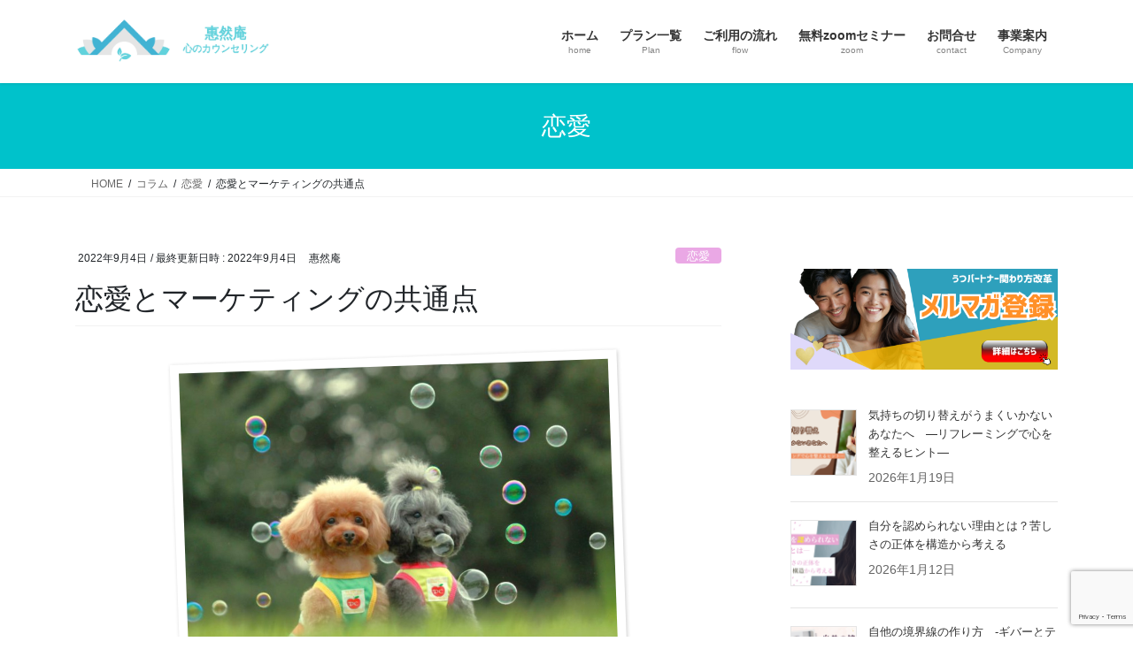

--- FILE ---
content_type: text/html; charset=UTF-8
request_url: https://keizenan.net/2022/09/04/love_and_marketing/
body_size: 110099
content:
<!DOCTYPE html>
<html lang="ja">
<head>
<meta charset="utf-8">
<meta http-equiv="X-UA-Compatible" content="IE=edge">
<meta name="viewport" content="width=device-width, initial-scale=1">
<!-- Google tag (gtag.js) --><script async src="https://www.googletagmanager.com/gtag/js?id=UA-189093937-1"></script><script>window.dataLayer = window.dataLayer || [];function gtag(){dataLayer.push(arguments);}gtag('js', new Date());gtag('config', 'UA-189093937-1');</script>
<meta name='robots' content='index, follow, max-image-preview:large, max-snippet:-1, max-video-preview:-1' />
	    <script>
	        var ajaxurl = "https://keizenan.net/wp-admin/admin-ajax.php";
	    </script>
	
	<!-- This site is optimized with the Yoast SEO plugin v26.8 - https://yoast.com/product/yoast-seo-wordpress/ -->
	<title>恋愛とマーケティングの共通点 - 惠然庵｜支える人の自分軸構築</title>
	<meta name="description" content="恋愛とマーケティングの「消費者行動」には共通点が多い。自分の恋愛が思うようにならない時の解決のヒントがAISASにあるのでは？" />
	<link rel="canonical" href="https://keizenan.net/2022/09/04/love_and_marketing/" />
	<meta property="og:locale" content="ja_JP" />
	<meta property="og:type" content="article" />
	<meta property="og:title" content="恋愛とマーケティングの共通点 - 惠然庵｜支える人の自分軸構築" />
	<meta property="og:description" content="恋愛とマーケティングの「消費者行動」には共通点が多い。自分の恋愛が思うようにならない時の解決のヒントがAISASにあるのでは？" />
	<meta property="og:url" content="https://keizenan.net/2022/09/04/love_and_marketing/" />
	<meta property="og:site_name" content="惠然庵｜支える人の自分軸構築" />
	<meta property="article:publisher" content="https://www.facebook.com/profile.php?id=100070801252827" />
	<meta property="article:author" content="https://www.facebook.com/profile.php?id=100070801252827" />
	<meta property="article:published_time" content="2022-09-04T04:56:28+00:00" />
	<meta property="article:modified_time" content="2022-09-04T04:56:30+00:00" />
	<meta property="og:image" content="https://keizenan.net/wp-content/uploads/2022/09/24302641_m2.jpg" />
	<meta property="og:image:width" content="970" />
	<meta property="og:image:height" content="650" />
	<meta property="og:image:type" content="image/jpeg" />
	<meta name="author" content="惠然庵" />
	<meta name="twitter:card" content="summary_large_image" />
	<meta name="twitter:creator" content="@keizenan" />
	<meta name="twitter:site" content="@keizenan" />
	<meta name="twitter:label1" content="執筆者" />
	<meta name="twitter:data1" content="惠然庵" />
	<script type="application/ld+json" class="yoast-schema-graph">{"@context":"https://schema.org","@graph":[{"@type":"Article","@id":"https://keizenan.net/2022/09/04/love_and_marketing/#article","isPartOf":{"@id":"https://keizenan.net/2022/09/04/love_and_marketing/"},"author":{"name":"惠然庵","@id":"https://keizenan.net/#/schema/person/1f9d3f1779f3df42a9c7d73ad6d20488"},"headline":"恋愛とマーケティングの共通点","datePublished":"2022-09-04T04:56:28+00:00","dateModified":"2022-09-04T04:56:30+00:00","mainEntityOfPage":{"@id":"https://keizenan.net/2022/09/04/love_and_marketing/"},"wordCount":29,"commentCount":0,"publisher":{"@id":"https://keizenan.net/#/schema/person/1f9d3f1779f3df42a9c7d73ad6d20488"},"image":{"@id":"https://keizenan.net/2022/09/04/love_and_marketing/#primaryimage"},"thumbnailUrl":"https://keizenan.net/wp-content/uploads/2022/09/24302641_m2.jpg","articleSection":["恋愛"],"inLanguage":"ja","potentialAction":[{"@type":"CommentAction","name":"Comment","target":["https://keizenan.net/2022/09/04/love_and_marketing/#respond"]}]},{"@type":"WebPage","@id":"https://keizenan.net/2022/09/04/love_and_marketing/","url":"https://keizenan.net/2022/09/04/love_and_marketing/","name":"恋愛とマーケティングの共通点 - 惠然庵｜支える人の自分軸構築","isPartOf":{"@id":"https://keizenan.net/#website"},"primaryImageOfPage":{"@id":"https://keizenan.net/2022/09/04/love_and_marketing/#primaryimage"},"image":{"@id":"https://keizenan.net/2022/09/04/love_and_marketing/#primaryimage"},"thumbnailUrl":"https://keizenan.net/wp-content/uploads/2022/09/24302641_m2.jpg","datePublished":"2022-09-04T04:56:28+00:00","dateModified":"2022-09-04T04:56:30+00:00","description":"恋愛とマーケティングの「消費者行動」には共通点が多い。自分の恋愛が思うようにならない時の解決のヒントがAISASにあるのでは？","breadcrumb":{"@id":"https://keizenan.net/2022/09/04/love_and_marketing/#breadcrumb"},"inLanguage":"ja","potentialAction":[{"@type":"ReadAction","target":["https://keizenan.net/2022/09/04/love_and_marketing/"]}]},{"@type":"ImageObject","inLanguage":"ja","@id":"https://keizenan.net/2022/09/04/love_and_marketing/#primaryimage","url":"https://keizenan.net/wp-content/uploads/2022/09/24302641_m2.jpg","contentUrl":"https://keizenan.net/wp-content/uploads/2022/09/24302641_m2.jpg","width":970,"height":650,"caption":"恋愛とマーケティング"},{"@type":"BreadcrumbList","@id":"https://keizenan.net/2022/09/04/love_and_marketing/#breadcrumb","itemListElement":[{"@type":"ListItem","position":1,"name":"ホーム","item":"https://keizenan.net/"},{"@type":"ListItem","position":2,"name":"恋愛とマーケティングの共通点"}]},{"@type":"WebSite","@id":"https://keizenan.net/#website","url":"https://keizenan.net/","name":"惠然庵｜支える人の自分軸構築","description":"共感と自分軸で支える人を支えるカウンセリング","publisher":{"@id":"https://keizenan.net/#/schema/person/1f9d3f1779f3df42a9c7d73ad6d20488"},"potentialAction":[{"@type":"SearchAction","target":{"@type":"EntryPoint","urlTemplate":"https://keizenan.net/?s={search_term_string}"},"query-input":{"@type":"PropertyValueSpecification","valueRequired":true,"valueName":"search_term_string"}}],"inLanguage":"ja"},{"@type":["Person","Organization"],"@id":"https://keizenan.net/#/schema/person/1f9d3f1779f3df42a9c7d73ad6d20488","name":"惠然庵","image":{"@type":"ImageObject","inLanguage":"ja","@id":"https://keizenan.net/#/schema/person/image/","url":"https://secure.gravatar.com/avatar/0e052b8f8d292a13e1bc7a3f9b23f977bca266406ca1622fcc35c07b79c3c331?s=96&d=mm&r=g","contentUrl":"https://secure.gravatar.com/avatar/0e052b8f8d292a13e1bc7a3f9b23f977bca266406ca1622fcc35c07b79c3c331?s=96&d=mm&r=g","caption":"惠然庵"},"logo":{"@id":"https://keizenan.net/#/schema/person/image/"},"sameAs":["https://keizenan.net","https://www.facebook.com/profile.php?id=100070801252827","https://www.instagram.com/keizenan.counseling/","https://x.com/keizenan"]}]}</script>
	<!-- / Yoast SEO plugin. -->


<link rel='dns-prefetch' href='//www.googletagmanager.com' />
<link rel="alternate" type="application/rss+xml" title="惠然庵｜支える人の自分軸構築 &raquo; フィード" href="https://keizenan.net/feed/" />
<link rel="alternate" type="application/rss+xml" title="惠然庵｜支える人の自分軸構築 &raquo; コメントフィード" href="https://keizenan.net/comments/feed/" />
<link rel="alternate" type="application/rss+xml" title="惠然庵｜支える人の自分軸構築 &raquo; 恋愛とマーケティングの共通点 のコメントのフィード" href="https://keizenan.net/2022/09/04/love_and_marketing/feed/" />
<link rel="alternate" title="oEmbed (JSON)" type="application/json+oembed" href="https://keizenan.net/wp-json/oembed/1.0/embed?url=https%3A%2F%2Fkeizenan.net%2F2022%2F09%2F04%2Flove_and_marketing%2F" />
<link rel="alternate" title="oEmbed (XML)" type="text/xml+oembed" href="https://keizenan.net/wp-json/oembed/1.0/embed?url=https%3A%2F%2Fkeizenan.net%2F2022%2F09%2F04%2Flove_and_marketing%2F&#038;format=xml" />
<meta name="description" content="恋愛とマーケティングの「消費者行動」には共通点が多い。自分の恋愛が思うようにならない時の解決のヒントがAISASにあるのでは？" /><style id='wp-img-auto-sizes-contain-inline-css' type='text/css'>
img:is([sizes=auto i],[sizes^="auto," i]){contain-intrinsic-size:3000px 1500px}
/*# sourceURL=wp-img-auto-sizes-contain-inline-css */
</style>
<link rel='stylesheet' id='vkExUnit_common_style-css' href='https://keizenan.net/wp-content/plugins/vk-all-in-one-expansion-unit/assets/css/vkExUnit_style.css?ver=9.113.0.1' type='text/css' media='all' />
<style id='vkExUnit_common_style-inline-css' type='text/css'>
:root {--ver_page_top_button_url:url(https://keizenan.net/wp-content/plugins/vk-all-in-one-expansion-unit/assets/images/to-top-btn-icon.svg);}@font-face {font-weight: normal;font-style: normal;font-family: "vk_sns";src: url("https://keizenan.net/wp-content/plugins/vk-all-in-one-expansion-unit/inc/sns/icons/fonts/vk_sns.eot?-bq20cj");src: url("https://keizenan.net/wp-content/plugins/vk-all-in-one-expansion-unit/inc/sns/icons/fonts/vk_sns.eot?#iefix-bq20cj") format("embedded-opentype"),url("https://keizenan.net/wp-content/plugins/vk-all-in-one-expansion-unit/inc/sns/icons/fonts/vk_sns.woff?-bq20cj") format("woff"),url("https://keizenan.net/wp-content/plugins/vk-all-in-one-expansion-unit/inc/sns/icons/fonts/vk_sns.ttf?-bq20cj") format("truetype"),url("https://keizenan.net/wp-content/plugins/vk-all-in-one-expansion-unit/inc/sns/icons/fonts/vk_sns.svg?-bq20cj#vk_sns") format("svg");}
.veu_promotion-alert__content--text {border: 1px solid rgba(0,0,0,0.125);padding: 0.5em 1em;border-radius: var(--vk-size-radius);margin-bottom: var(--vk-margin-block-bottom);font-size: 0.875rem;}/* Alert Content部分に段落タグを入れた場合に最後の段落の余白を0にする */.veu_promotion-alert__content--text p:last-of-type{margin-bottom:0;margin-top: 0;}
/*# sourceURL=vkExUnit_common_style-inline-css */
</style>
<style id='wp-emoji-styles-inline-css' type='text/css'>

	img.wp-smiley, img.emoji {
		display: inline !important;
		border: none !important;
		box-shadow: none !important;
		height: 1em !important;
		width: 1em !important;
		margin: 0 0.07em !important;
		vertical-align: -0.1em !important;
		background: none !important;
		padding: 0 !important;
	}
/*# sourceURL=wp-emoji-styles-inline-css */
</style>
<style id='wp-block-library-inline-css' type='text/css'>
:root{--wp-block-synced-color:#7a00df;--wp-block-synced-color--rgb:122,0,223;--wp-bound-block-color:var(--wp-block-synced-color);--wp-editor-canvas-background:#ddd;--wp-admin-theme-color:#007cba;--wp-admin-theme-color--rgb:0,124,186;--wp-admin-theme-color-darker-10:#006ba1;--wp-admin-theme-color-darker-10--rgb:0,107,160.5;--wp-admin-theme-color-darker-20:#005a87;--wp-admin-theme-color-darker-20--rgb:0,90,135;--wp-admin-border-width-focus:2px}@media (min-resolution:192dpi){:root{--wp-admin-border-width-focus:1.5px}}.wp-element-button{cursor:pointer}:root .has-very-light-gray-background-color{background-color:#eee}:root .has-very-dark-gray-background-color{background-color:#313131}:root .has-very-light-gray-color{color:#eee}:root .has-very-dark-gray-color{color:#313131}:root .has-vivid-green-cyan-to-vivid-cyan-blue-gradient-background{background:linear-gradient(135deg,#00d084,#0693e3)}:root .has-purple-crush-gradient-background{background:linear-gradient(135deg,#34e2e4,#4721fb 50%,#ab1dfe)}:root .has-hazy-dawn-gradient-background{background:linear-gradient(135deg,#faaca8,#dad0ec)}:root .has-subdued-olive-gradient-background{background:linear-gradient(135deg,#fafae1,#67a671)}:root .has-atomic-cream-gradient-background{background:linear-gradient(135deg,#fdd79a,#004a59)}:root .has-nightshade-gradient-background{background:linear-gradient(135deg,#330968,#31cdcf)}:root .has-midnight-gradient-background{background:linear-gradient(135deg,#020381,#2874fc)}:root{--wp--preset--font-size--normal:16px;--wp--preset--font-size--huge:42px}.has-regular-font-size{font-size:1em}.has-larger-font-size{font-size:2.625em}.has-normal-font-size{font-size:var(--wp--preset--font-size--normal)}.has-huge-font-size{font-size:var(--wp--preset--font-size--huge)}.has-text-align-center{text-align:center}.has-text-align-left{text-align:left}.has-text-align-right{text-align:right}.has-fit-text{white-space:nowrap!important}#end-resizable-editor-section{display:none}.aligncenter{clear:both}.items-justified-left{justify-content:flex-start}.items-justified-center{justify-content:center}.items-justified-right{justify-content:flex-end}.items-justified-space-between{justify-content:space-between}.screen-reader-text{border:0;clip-path:inset(50%);height:1px;margin:-1px;overflow:hidden;padding:0;position:absolute;width:1px;word-wrap:normal!important}.screen-reader-text:focus{background-color:#ddd;clip-path:none;color:#444;display:block;font-size:1em;height:auto;left:5px;line-height:normal;padding:15px 23px 14px;text-decoration:none;top:5px;width:auto;z-index:100000}html :where(.has-border-color){border-style:solid}html :where([style*=border-top-color]){border-top-style:solid}html :where([style*=border-right-color]){border-right-style:solid}html :where([style*=border-bottom-color]){border-bottom-style:solid}html :where([style*=border-left-color]){border-left-style:solid}html :where([style*=border-width]){border-style:solid}html :where([style*=border-top-width]){border-top-style:solid}html :where([style*=border-right-width]){border-right-style:solid}html :where([style*=border-bottom-width]){border-bottom-style:solid}html :where([style*=border-left-width]){border-left-style:solid}html :where(img[class*=wp-image-]){height:auto;max-width:100%}:where(figure){margin:0 0 1em}html :where(.is-position-sticky){--wp-admin--admin-bar--position-offset:var(--wp-admin--admin-bar--height,0px)}@media screen and (max-width:600px){html :where(.is-position-sticky){--wp-admin--admin-bar--position-offset:0px}}
.vk-cols--reverse{flex-direction:row-reverse}.vk-cols--hasbtn{margin-bottom:0}.vk-cols--hasbtn>.row>.vk_gridColumn_item,.vk-cols--hasbtn>.wp-block-column{position:relative;padding-bottom:3em}.vk-cols--hasbtn>.row>.vk_gridColumn_item>.wp-block-buttons,.vk-cols--hasbtn>.row>.vk_gridColumn_item>.vk_button,.vk-cols--hasbtn>.wp-block-column>.wp-block-buttons,.vk-cols--hasbtn>.wp-block-column>.vk_button{position:absolute;bottom:0;width:100%}.vk-cols--fit.wp-block-columns{gap:0}.vk-cols--fit.wp-block-columns,.vk-cols--fit.wp-block-columns:not(.is-not-stacked-on-mobile){margin-top:0;margin-bottom:0;justify-content:space-between}.vk-cols--fit.wp-block-columns>.wp-block-column *:last-child,.vk-cols--fit.wp-block-columns:not(.is-not-stacked-on-mobile)>.wp-block-column *:last-child{margin-bottom:0}.vk-cols--fit.wp-block-columns>.wp-block-column>.wp-block-cover,.vk-cols--fit.wp-block-columns:not(.is-not-stacked-on-mobile)>.wp-block-column>.wp-block-cover{margin-top:0}.vk-cols--fit.wp-block-columns.has-background,.vk-cols--fit.wp-block-columns:not(.is-not-stacked-on-mobile).has-background{padding:0}@media(max-width: 599px){.vk-cols--fit.wp-block-columns:not(.has-background)>.wp-block-column:not(.has-background),.vk-cols--fit.wp-block-columns:not(.is-not-stacked-on-mobile):not(.has-background)>.wp-block-column:not(.has-background){padding-left:0 !important;padding-right:0 !important}}@media(min-width: 782px){.vk-cols--fit.wp-block-columns .block-editor-block-list__block.wp-block-column:not(:first-child),.vk-cols--fit.wp-block-columns>.wp-block-column:not(:first-child),.vk-cols--fit.wp-block-columns:not(.is-not-stacked-on-mobile) .block-editor-block-list__block.wp-block-column:not(:first-child),.vk-cols--fit.wp-block-columns:not(.is-not-stacked-on-mobile)>.wp-block-column:not(:first-child){margin-left:0}}@media(min-width: 600px)and (max-width: 781px){.vk-cols--fit.wp-block-columns .wp-block-column:nth-child(2n),.vk-cols--fit.wp-block-columns:not(.is-not-stacked-on-mobile) .wp-block-column:nth-child(2n){margin-left:0}.vk-cols--fit.wp-block-columns .wp-block-column:not(:only-child),.vk-cols--fit.wp-block-columns:not(.is-not-stacked-on-mobile) .wp-block-column:not(:only-child){flex-basis:50% !important}}.vk-cols--fit--gap1.wp-block-columns{gap:1px}@media(min-width: 600px)and (max-width: 781px){.vk-cols--fit--gap1.wp-block-columns .wp-block-column:not(:only-child){flex-basis:calc(50% - 1px) !important}}.vk-cols--fit.vk-cols--grid>.block-editor-block-list__block,.vk-cols--fit.vk-cols--grid>.wp-block-column,.vk-cols--fit.vk-cols--grid:not(.is-not-stacked-on-mobile)>.block-editor-block-list__block,.vk-cols--fit.vk-cols--grid:not(.is-not-stacked-on-mobile)>.wp-block-column{flex-basis:50%;box-sizing:border-box}@media(max-width: 599px){.vk-cols--fit.vk-cols--grid.vk-cols--grid--alignfull>.wp-block-column:nth-child(2)>.wp-block-cover,.vk-cols--fit.vk-cols--grid.vk-cols--grid--alignfull>.wp-block-column:nth-child(2)>.vk_outer,.vk-cols--fit.vk-cols--grid:not(.is-not-stacked-on-mobile).vk-cols--grid--alignfull>.wp-block-column:nth-child(2)>.wp-block-cover,.vk-cols--fit.vk-cols--grid:not(.is-not-stacked-on-mobile).vk-cols--grid--alignfull>.wp-block-column:nth-child(2)>.vk_outer{width:100vw;margin-right:calc((100% - 100vw)/2);margin-left:calc((100% - 100vw)/2)}}@media(min-width: 600px){.vk-cols--fit.vk-cols--grid.vk-cols--grid--alignfull>.wp-block-column:nth-child(2)>.wp-block-cover,.vk-cols--fit.vk-cols--grid.vk-cols--grid--alignfull>.wp-block-column:nth-child(2)>.vk_outer,.vk-cols--fit.vk-cols--grid:not(.is-not-stacked-on-mobile).vk-cols--grid--alignfull>.wp-block-column:nth-child(2)>.wp-block-cover,.vk-cols--fit.vk-cols--grid:not(.is-not-stacked-on-mobile).vk-cols--grid--alignfull>.wp-block-column:nth-child(2)>.vk_outer{margin-right:calc(100% - 50vw);width:50vw}}@media(min-width: 600px){.vk-cols--fit.vk-cols--grid.vk-cols--grid--alignfull.vk-cols--reverse>.wp-block-column,.vk-cols--fit.vk-cols--grid:not(.is-not-stacked-on-mobile).vk-cols--grid--alignfull.vk-cols--reverse>.wp-block-column{margin-left:0;margin-right:0}.vk-cols--fit.vk-cols--grid.vk-cols--grid--alignfull.vk-cols--reverse>.wp-block-column:nth-child(2)>.wp-block-cover,.vk-cols--fit.vk-cols--grid.vk-cols--grid--alignfull.vk-cols--reverse>.wp-block-column:nth-child(2)>.vk_outer,.vk-cols--fit.vk-cols--grid:not(.is-not-stacked-on-mobile).vk-cols--grid--alignfull.vk-cols--reverse>.wp-block-column:nth-child(2)>.wp-block-cover,.vk-cols--fit.vk-cols--grid:not(.is-not-stacked-on-mobile).vk-cols--grid--alignfull.vk-cols--reverse>.wp-block-column:nth-child(2)>.vk_outer{margin-left:calc(100% - 50vw)}}.vk-cols--menu h2,.vk-cols--menu h3,.vk-cols--menu h4,.vk-cols--menu h5{margin-bottom:.2em;text-shadow:#000 0 0 10px}.vk-cols--menu h2:first-child,.vk-cols--menu h3:first-child,.vk-cols--menu h4:first-child,.vk-cols--menu h5:first-child{margin-top:0}.vk-cols--menu p{margin-bottom:1rem;text-shadow:#000 0 0 10px}.vk-cols--menu .wp-block-cover__inner-container:last-child{margin-bottom:0}.vk-cols--fitbnrs .wp-block-column .wp-block-cover:hover img{filter:unset}.vk-cols--fitbnrs .wp-block-column .wp-block-cover:hover{background-color:unset}.vk-cols--fitbnrs .wp-block-column .wp-block-cover:hover .wp-block-cover__image-background{filter:unset !important}.vk-cols--fitbnrs .wp-block-cover .wp-block-cover__inner-container{position:absolute;height:100%;width:100%}.vk-cols--fitbnrs .vk_button{height:100%;margin:0}.vk-cols--fitbnrs .vk_button .vk_button_btn,.vk-cols--fitbnrs .vk_button .btn{height:100%;width:100%;border:none;box-shadow:none;background-color:unset !important;transition:unset}.vk-cols--fitbnrs .vk_button .vk_button_btn:hover,.vk-cols--fitbnrs .vk_button .btn:hover{transition:unset}.vk-cols--fitbnrs .vk_button .vk_button_btn:after,.vk-cols--fitbnrs .vk_button .btn:after{border:none}.vk-cols--fitbnrs .vk_button .vk_button_link_txt{width:100%;position:absolute;top:50%;left:50%;transform:translateY(-50%) translateX(-50%);font-size:2rem;text-shadow:#000 0 0 10px}.vk-cols--fitbnrs .vk_button .vk_button_link_subCaption{width:100%;position:absolute;top:calc(50% + 2.2em);left:50%;transform:translateY(-50%) translateX(-50%);text-shadow:#000 0 0 10px}@media(min-width: 992px){.vk-cols--media.wp-block-columns{gap:3rem}}.vk-fit-map figure{margin-bottom:0}.vk-fit-map iframe{position:relative;margin-bottom:0;display:block;max-height:400px;width:100vw}.vk-fit-map:is(.alignfull,.alignwide) div{max-width:100%}.vk-table--th--width25 :where(tr>*:first-child){width:25%}.vk-table--th--width30 :where(tr>*:first-child){width:30%}.vk-table--th--width35 :where(tr>*:first-child){width:35%}.vk-table--th--width40 :where(tr>*:first-child){width:40%}.vk-table--th--bg-bright :where(tr>*:first-child){background-color:var(--wp--preset--color--bg-secondary, rgba(0, 0, 0, 0.05))}@media(max-width: 599px){.vk-table--mobile-block :is(th,td){width:100%;display:block}.vk-table--mobile-block.wp-block-table table :is(th,td){border-top:none}}.vk-table--width--th25 :where(tr>*:first-child){width:25%}.vk-table--width--th30 :where(tr>*:first-child){width:30%}.vk-table--width--th35 :where(tr>*:first-child){width:35%}.vk-table--width--th40 :where(tr>*:first-child){width:40%}.no-margin{margin:0}@media(max-width: 599px){.wp-block-image.vk-aligncenter--mobile>.alignright{float:none;margin-left:auto;margin-right:auto}.vk-no-padding-horizontal--mobile{padding-left:0 !important;padding-right:0 !important}}
/* VK Color Palettes */

/*# sourceURL=wp-block-library-inline-css */
</style><style id='wp-block-button-inline-css' type='text/css'>
.wp-block-button__link{align-content:center;box-sizing:border-box;cursor:pointer;display:inline-block;height:100%;text-align:center;word-break:break-word}.wp-block-button__link.aligncenter{text-align:center}.wp-block-button__link.alignright{text-align:right}:where(.wp-block-button__link){border-radius:9999px;box-shadow:none;padding:calc(.667em + 2px) calc(1.333em + 2px);text-decoration:none}.wp-block-button[style*=text-decoration] .wp-block-button__link{text-decoration:inherit}.wp-block-buttons>.wp-block-button.has-custom-width{max-width:none}.wp-block-buttons>.wp-block-button.has-custom-width .wp-block-button__link{width:100%}.wp-block-buttons>.wp-block-button.has-custom-font-size .wp-block-button__link{font-size:inherit}.wp-block-buttons>.wp-block-button.wp-block-button__width-25{width:calc(25% - var(--wp--style--block-gap, .5em)*.75)}.wp-block-buttons>.wp-block-button.wp-block-button__width-50{width:calc(50% - var(--wp--style--block-gap, .5em)*.5)}.wp-block-buttons>.wp-block-button.wp-block-button__width-75{width:calc(75% - var(--wp--style--block-gap, .5em)*.25)}.wp-block-buttons>.wp-block-button.wp-block-button__width-100{flex-basis:100%;width:100%}.wp-block-buttons.is-vertical>.wp-block-button.wp-block-button__width-25{width:25%}.wp-block-buttons.is-vertical>.wp-block-button.wp-block-button__width-50{width:50%}.wp-block-buttons.is-vertical>.wp-block-button.wp-block-button__width-75{width:75%}.wp-block-button.is-style-squared,.wp-block-button__link.wp-block-button.is-style-squared{border-radius:0}.wp-block-button.no-border-radius,.wp-block-button__link.no-border-radius{border-radius:0!important}:root :where(.wp-block-button .wp-block-button__link.is-style-outline),:root :where(.wp-block-button.is-style-outline>.wp-block-button__link){border:2px solid;padding:.667em 1.333em}:root :where(.wp-block-button .wp-block-button__link.is-style-outline:not(.has-text-color)),:root :where(.wp-block-button.is-style-outline>.wp-block-button__link:not(.has-text-color)){color:currentColor}:root :where(.wp-block-button .wp-block-button__link.is-style-outline:not(.has-background)),:root :where(.wp-block-button.is-style-outline>.wp-block-button__link:not(.has-background)){background-color:initial;background-image:none}
/*# sourceURL=https://keizenan.net/wp-includes/blocks/button/style.min.css */
</style>
<style id='wp-block-heading-inline-css' type='text/css'>
h1:where(.wp-block-heading).has-background,h2:where(.wp-block-heading).has-background,h3:where(.wp-block-heading).has-background,h4:where(.wp-block-heading).has-background,h5:where(.wp-block-heading).has-background,h6:where(.wp-block-heading).has-background{padding:1.25em 2.375em}h1.has-text-align-left[style*=writing-mode]:where([style*=vertical-lr]),h1.has-text-align-right[style*=writing-mode]:where([style*=vertical-rl]),h2.has-text-align-left[style*=writing-mode]:where([style*=vertical-lr]),h2.has-text-align-right[style*=writing-mode]:where([style*=vertical-rl]),h3.has-text-align-left[style*=writing-mode]:where([style*=vertical-lr]),h3.has-text-align-right[style*=writing-mode]:where([style*=vertical-rl]),h4.has-text-align-left[style*=writing-mode]:where([style*=vertical-lr]),h4.has-text-align-right[style*=writing-mode]:where([style*=vertical-rl]),h5.has-text-align-left[style*=writing-mode]:where([style*=vertical-lr]),h5.has-text-align-right[style*=writing-mode]:where([style*=vertical-rl]),h6.has-text-align-left[style*=writing-mode]:where([style*=vertical-lr]),h6.has-text-align-right[style*=writing-mode]:where([style*=vertical-rl]){rotate:180deg}
/*# sourceURL=https://keizenan.net/wp-includes/blocks/heading/style.min.css */
</style>
<style id='wp-block-image-inline-css' type='text/css'>
.wp-block-image>a,.wp-block-image>figure>a{display:inline-block}.wp-block-image img{box-sizing:border-box;height:auto;max-width:100%;vertical-align:bottom}@media not (prefers-reduced-motion){.wp-block-image img.hide{visibility:hidden}.wp-block-image img.show{animation:show-content-image .4s}}.wp-block-image[style*=border-radius] img,.wp-block-image[style*=border-radius]>a{border-radius:inherit}.wp-block-image.has-custom-border img{box-sizing:border-box}.wp-block-image.aligncenter{text-align:center}.wp-block-image.alignfull>a,.wp-block-image.alignwide>a{width:100%}.wp-block-image.alignfull img,.wp-block-image.alignwide img{height:auto;width:100%}.wp-block-image .aligncenter,.wp-block-image .alignleft,.wp-block-image .alignright,.wp-block-image.aligncenter,.wp-block-image.alignleft,.wp-block-image.alignright{display:table}.wp-block-image .aligncenter>figcaption,.wp-block-image .alignleft>figcaption,.wp-block-image .alignright>figcaption,.wp-block-image.aligncenter>figcaption,.wp-block-image.alignleft>figcaption,.wp-block-image.alignright>figcaption{caption-side:bottom;display:table-caption}.wp-block-image .alignleft{float:left;margin:.5em 1em .5em 0}.wp-block-image .alignright{float:right;margin:.5em 0 .5em 1em}.wp-block-image .aligncenter{margin-left:auto;margin-right:auto}.wp-block-image :where(figcaption){margin-bottom:1em;margin-top:.5em}.wp-block-image.is-style-circle-mask img{border-radius:9999px}@supports ((-webkit-mask-image:none) or (mask-image:none)) or (-webkit-mask-image:none){.wp-block-image.is-style-circle-mask img{border-radius:0;-webkit-mask-image:url('data:image/svg+xml;utf8,<svg viewBox="0 0 100 100" xmlns="http://www.w3.org/2000/svg"><circle cx="50" cy="50" r="50"/></svg>');mask-image:url('data:image/svg+xml;utf8,<svg viewBox="0 0 100 100" xmlns="http://www.w3.org/2000/svg"><circle cx="50" cy="50" r="50"/></svg>');mask-mode:alpha;-webkit-mask-position:center;mask-position:center;-webkit-mask-repeat:no-repeat;mask-repeat:no-repeat;-webkit-mask-size:contain;mask-size:contain}}:root :where(.wp-block-image.is-style-rounded img,.wp-block-image .is-style-rounded img){border-radius:9999px}.wp-block-image figure{margin:0}.wp-lightbox-container{display:flex;flex-direction:column;position:relative}.wp-lightbox-container img{cursor:zoom-in}.wp-lightbox-container img:hover+button{opacity:1}.wp-lightbox-container button{align-items:center;backdrop-filter:blur(16px) saturate(180%);background-color:#5a5a5a40;border:none;border-radius:4px;cursor:zoom-in;display:flex;height:20px;justify-content:center;opacity:0;padding:0;position:absolute;right:16px;text-align:center;top:16px;width:20px;z-index:100}@media not (prefers-reduced-motion){.wp-lightbox-container button{transition:opacity .2s ease}}.wp-lightbox-container button:focus-visible{outline:3px auto #5a5a5a40;outline:3px auto -webkit-focus-ring-color;outline-offset:3px}.wp-lightbox-container button:hover{cursor:pointer;opacity:1}.wp-lightbox-container button:focus{opacity:1}.wp-lightbox-container button:focus,.wp-lightbox-container button:hover,.wp-lightbox-container button:not(:hover):not(:active):not(.has-background){background-color:#5a5a5a40;border:none}.wp-lightbox-overlay{box-sizing:border-box;cursor:zoom-out;height:100vh;left:0;overflow:hidden;position:fixed;top:0;visibility:hidden;width:100%;z-index:100000}.wp-lightbox-overlay .close-button{align-items:center;cursor:pointer;display:flex;justify-content:center;min-height:40px;min-width:40px;padding:0;position:absolute;right:calc(env(safe-area-inset-right) + 16px);top:calc(env(safe-area-inset-top) + 16px);z-index:5000000}.wp-lightbox-overlay .close-button:focus,.wp-lightbox-overlay .close-button:hover,.wp-lightbox-overlay .close-button:not(:hover):not(:active):not(.has-background){background:none;border:none}.wp-lightbox-overlay .lightbox-image-container{height:var(--wp--lightbox-container-height);left:50%;overflow:hidden;position:absolute;top:50%;transform:translate(-50%,-50%);transform-origin:top left;width:var(--wp--lightbox-container-width);z-index:9999999999}.wp-lightbox-overlay .wp-block-image{align-items:center;box-sizing:border-box;display:flex;height:100%;justify-content:center;margin:0;position:relative;transform-origin:0 0;width:100%;z-index:3000000}.wp-lightbox-overlay .wp-block-image img{height:var(--wp--lightbox-image-height);min-height:var(--wp--lightbox-image-height);min-width:var(--wp--lightbox-image-width);width:var(--wp--lightbox-image-width)}.wp-lightbox-overlay .wp-block-image figcaption{display:none}.wp-lightbox-overlay button{background:none;border:none}.wp-lightbox-overlay .scrim{background-color:#fff;height:100%;opacity:.9;position:absolute;width:100%;z-index:2000000}.wp-lightbox-overlay.active{visibility:visible}@media not (prefers-reduced-motion){.wp-lightbox-overlay.active{animation:turn-on-visibility .25s both}.wp-lightbox-overlay.active img{animation:turn-on-visibility .35s both}.wp-lightbox-overlay.show-closing-animation:not(.active){animation:turn-off-visibility .35s both}.wp-lightbox-overlay.show-closing-animation:not(.active) img{animation:turn-off-visibility .25s both}.wp-lightbox-overlay.zoom.active{animation:none;opacity:1;visibility:visible}.wp-lightbox-overlay.zoom.active .lightbox-image-container{animation:lightbox-zoom-in .4s}.wp-lightbox-overlay.zoom.active .lightbox-image-container img{animation:none}.wp-lightbox-overlay.zoom.active .scrim{animation:turn-on-visibility .4s forwards}.wp-lightbox-overlay.zoom.show-closing-animation:not(.active){animation:none}.wp-lightbox-overlay.zoom.show-closing-animation:not(.active) .lightbox-image-container{animation:lightbox-zoom-out .4s}.wp-lightbox-overlay.zoom.show-closing-animation:not(.active) .lightbox-image-container img{animation:none}.wp-lightbox-overlay.zoom.show-closing-animation:not(.active) .scrim{animation:turn-off-visibility .4s forwards}}@keyframes show-content-image{0%{visibility:hidden}99%{visibility:hidden}to{visibility:visible}}@keyframes turn-on-visibility{0%{opacity:0}to{opacity:1}}@keyframes turn-off-visibility{0%{opacity:1;visibility:visible}99%{opacity:0;visibility:visible}to{opacity:0;visibility:hidden}}@keyframes lightbox-zoom-in{0%{transform:translate(calc((-100vw + var(--wp--lightbox-scrollbar-width))/2 + var(--wp--lightbox-initial-left-position)),calc(-50vh + var(--wp--lightbox-initial-top-position))) scale(var(--wp--lightbox-scale))}to{transform:translate(-50%,-50%) scale(1)}}@keyframes lightbox-zoom-out{0%{transform:translate(-50%,-50%) scale(1);visibility:visible}99%{visibility:visible}to{transform:translate(calc((-100vw + var(--wp--lightbox-scrollbar-width))/2 + var(--wp--lightbox-initial-left-position)),calc(-50vh + var(--wp--lightbox-initial-top-position))) scale(var(--wp--lightbox-scale));visibility:hidden}}
/*# sourceURL=https://keizenan.net/wp-includes/blocks/image/style.min.css */
</style>
<style id='wp-block-latest-posts-inline-css' type='text/css'>
.wp-block-latest-posts{box-sizing:border-box}.wp-block-latest-posts.alignleft{margin-right:2em}.wp-block-latest-posts.alignright{margin-left:2em}.wp-block-latest-posts.wp-block-latest-posts__list{list-style:none}.wp-block-latest-posts.wp-block-latest-posts__list li{clear:both;overflow-wrap:break-word}.wp-block-latest-posts.is-grid{display:flex;flex-wrap:wrap}.wp-block-latest-posts.is-grid li{margin:0 1.25em 1.25em 0;width:100%}@media (min-width:600px){.wp-block-latest-posts.columns-2 li{width:calc(50% - .625em)}.wp-block-latest-posts.columns-2 li:nth-child(2n){margin-right:0}.wp-block-latest-posts.columns-3 li{width:calc(33.33333% - .83333em)}.wp-block-latest-posts.columns-3 li:nth-child(3n){margin-right:0}.wp-block-latest-posts.columns-4 li{width:calc(25% - .9375em)}.wp-block-latest-posts.columns-4 li:nth-child(4n){margin-right:0}.wp-block-latest-posts.columns-5 li{width:calc(20% - 1em)}.wp-block-latest-posts.columns-5 li:nth-child(5n){margin-right:0}.wp-block-latest-posts.columns-6 li{width:calc(16.66667% - 1.04167em)}.wp-block-latest-posts.columns-6 li:nth-child(6n){margin-right:0}}:root :where(.wp-block-latest-posts.is-grid){padding:0}:root :where(.wp-block-latest-posts.wp-block-latest-posts__list){padding-left:0}.wp-block-latest-posts__post-author,.wp-block-latest-posts__post-date{display:block;font-size:.8125em}.wp-block-latest-posts__post-excerpt,.wp-block-latest-posts__post-full-content{margin-bottom:1em;margin-top:.5em}.wp-block-latest-posts__featured-image a{display:inline-block}.wp-block-latest-posts__featured-image img{height:auto;max-width:100%;width:auto}.wp-block-latest-posts__featured-image.alignleft{float:left;margin-right:1em}.wp-block-latest-posts__featured-image.alignright{float:right;margin-left:1em}.wp-block-latest-posts__featured-image.aligncenter{margin-bottom:1em;text-align:center}
/*# sourceURL=https://keizenan.net/wp-includes/blocks/latest-posts/style.min.css */
</style>
<style id='wp-block-buttons-inline-css' type='text/css'>
.wp-block-buttons{box-sizing:border-box}.wp-block-buttons.is-vertical{flex-direction:column}.wp-block-buttons.is-vertical>.wp-block-button:last-child{margin-bottom:0}.wp-block-buttons>.wp-block-button{display:inline-block;margin:0}.wp-block-buttons.is-content-justification-left{justify-content:flex-start}.wp-block-buttons.is-content-justification-left.is-vertical{align-items:flex-start}.wp-block-buttons.is-content-justification-center{justify-content:center}.wp-block-buttons.is-content-justification-center.is-vertical{align-items:center}.wp-block-buttons.is-content-justification-right{justify-content:flex-end}.wp-block-buttons.is-content-justification-right.is-vertical{align-items:flex-end}.wp-block-buttons.is-content-justification-space-between{justify-content:space-between}.wp-block-buttons.aligncenter{text-align:center}.wp-block-buttons:not(.is-content-justification-space-between,.is-content-justification-right,.is-content-justification-left,.is-content-justification-center) .wp-block-button.aligncenter{margin-left:auto;margin-right:auto;width:100%}.wp-block-buttons[style*=text-decoration] .wp-block-button,.wp-block-buttons[style*=text-decoration] .wp-block-button__link{text-decoration:inherit}.wp-block-buttons.has-custom-font-size .wp-block-button__link{font-size:inherit}.wp-block-buttons .wp-block-button__link{width:100%}.wp-block-button.aligncenter{text-align:center}
/*# sourceURL=https://keizenan.net/wp-includes/blocks/buttons/style.min.css */
</style>
<style id='wp-block-code-inline-css' type='text/css'>
.wp-block-code{box-sizing:border-box}.wp-block-code code{
  /*!rtl:begin:ignore*/direction:ltr;display:block;font-family:inherit;overflow-wrap:break-word;text-align:initial;white-space:pre-wrap
  /*!rtl:end:ignore*/}
/*# sourceURL=https://keizenan.net/wp-includes/blocks/code/style.min.css */
</style>
<style id='wp-block-columns-inline-css' type='text/css'>
.wp-block-columns{box-sizing:border-box;display:flex;flex-wrap:wrap!important}@media (min-width:782px){.wp-block-columns{flex-wrap:nowrap!important}}.wp-block-columns{align-items:normal!important}.wp-block-columns.are-vertically-aligned-top{align-items:flex-start}.wp-block-columns.are-vertically-aligned-center{align-items:center}.wp-block-columns.are-vertically-aligned-bottom{align-items:flex-end}@media (max-width:781px){.wp-block-columns:not(.is-not-stacked-on-mobile)>.wp-block-column{flex-basis:100%!important}}@media (min-width:782px){.wp-block-columns:not(.is-not-stacked-on-mobile)>.wp-block-column{flex-basis:0;flex-grow:1}.wp-block-columns:not(.is-not-stacked-on-mobile)>.wp-block-column[style*=flex-basis]{flex-grow:0}}.wp-block-columns.is-not-stacked-on-mobile{flex-wrap:nowrap!important}.wp-block-columns.is-not-stacked-on-mobile>.wp-block-column{flex-basis:0;flex-grow:1}.wp-block-columns.is-not-stacked-on-mobile>.wp-block-column[style*=flex-basis]{flex-grow:0}:where(.wp-block-columns){margin-bottom:1.75em}:where(.wp-block-columns.has-background){padding:1.25em 2.375em}.wp-block-column{flex-grow:1;min-width:0;overflow-wrap:break-word;word-break:break-word}.wp-block-column.is-vertically-aligned-top{align-self:flex-start}.wp-block-column.is-vertically-aligned-center{align-self:center}.wp-block-column.is-vertically-aligned-bottom{align-self:flex-end}.wp-block-column.is-vertically-aligned-stretch{align-self:stretch}.wp-block-column.is-vertically-aligned-bottom,.wp-block-column.is-vertically-aligned-center,.wp-block-column.is-vertically-aligned-top{width:100%}
/*# sourceURL=https://keizenan.net/wp-includes/blocks/columns/style.min.css */
</style>
<style id='wp-block-group-inline-css' type='text/css'>
.wp-block-group{box-sizing:border-box}:where(.wp-block-group.wp-block-group-is-layout-constrained){position:relative}
/*# sourceURL=https://keizenan.net/wp-includes/blocks/group/style.min.css */
</style>
<style id='wp-block-paragraph-inline-css' type='text/css'>
.is-small-text{font-size:.875em}.is-regular-text{font-size:1em}.is-large-text{font-size:2.25em}.is-larger-text{font-size:3em}.has-drop-cap:not(:focus):first-letter{float:left;font-size:8.4em;font-style:normal;font-weight:100;line-height:.68;margin:.05em .1em 0 0;text-transform:uppercase}body.rtl .has-drop-cap:not(:focus):first-letter{float:none;margin-left:.1em}p.has-drop-cap.has-background{overflow:hidden}:root :where(p.has-background){padding:1.25em 2.375em}:where(p.has-text-color:not(.has-link-color)) a{color:inherit}p.has-text-align-left[style*="writing-mode:vertical-lr"],p.has-text-align-right[style*="writing-mode:vertical-rl"]{rotate:180deg}
/*# sourceURL=https://keizenan.net/wp-includes/blocks/paragraph/style.min.css */
</style>
<style id='wp-block-quote-inline-css' type='text/css'>
.wp-block-quote{box-sizing:border-box;overflow-wrap:break-word}.wp-block-quote.is-large:where(:not(.is-style-plain)),.wp-block-quote.is-style-large:where(:not(.is-style-plain)){margin-bottom:1em;padding:0 1em}.wp-block-quote.is-large:where(:not(.is-style-plain)) p,.wp-block-quote.is-style-large:where(:not(.is-style-plain)) p{font-size:1.5em;font-style:italic;line-height:1.6}.wp-block-quote.is-large:where(:not(.is-style-plain)) cite,.wp-block-quote.is-large:where(:not(.is-style-plain)) footer,.wp-block-quote.is-style-large:where(:not(.is-style-plain)) cite,.wp-block-quote.is-style-large:where(:not(.is-style-plain)) footer{font-size:1.125em;text-align:right}.wp-block-quote>cite{display:block}
/*# sourceURL=https://keizenan.net/wp-includes/blocks/quote/style.min.css */
</style>
<style id='wp-block-separator-inline-css' type='text/css'>
@charset "UTF-8";.wp-block-separator{border:none;border-top:2px solid}:root :where(.wp-block-separator.is-style-dots){height:auto;line-height:1;text-align:center}:root :where(.wp-block-separator.is-style-dots):before{color:currentColor;content:"···";font-family:serif;font-size:1.5em;letter-spacing:2em;padding-left:2em}.wp-block-separator.is-style-dots{background:none!important;border:none!important}
/*# sourceURL=https://keizenan.net/wp-includes/blocks/separator/style.min.css */
</style>
<style id='global-styles-inline-css' type='text/css'>
:root{--wp--preset--aspect-ratio--square: 1;--wp--preset--aspect-ratio--4-3: 4/3;--wp--preset--aspect-ratio--3-4: 3/4;--wp--preset--aspect-ratio--3-2: 3/2;--wp--preset--aspect-ratio--2-3: 2/3;--wp--preset--aspect-ratio--16-9: 16/9;--wp--preset--aspect-ratio--9-16: 9/16;--wp--preset--color--black: #000000;--wp--preset--color--cyan-bluish-gray: #abb8c3;--wp--preset--color--white: #ffffff;--wp--preset--color--pale-pink: #f78da7;--wp--preset--color--vivid-red: #cf2e2e;--wp--preset--color--luminous-vivid-orange: #ff6900;--wp--preset--color--luminous-vivid-amber: #fcb900;--wp--preset--color--light-green-cyan: #7bdcb5;--wp--preset--color--vivid-green-cyan: #00d084;--wp--preset--color--pale-cyan-blue: #8ed1fc;--wp--preset--color--vivid-cyan-blue: #0693e3;--wp--preset--color--vivid-purple: #9b51e0;--wp--preset--gradient--vivid-cyan-blue-to-vivid-purple: linear-gradient(135deg,rgb(6,147,227) 0%,rgb(155,81,224) 100%);--wp--preset--gradient--light-green-cyan-to-vivid-green-cyan: linear-gradient(135deg,rgb(122,220,180) 0%,rgb(0,208,130) 100%);--wp--preset--gradient--luminous-vivid-amber-to-luminous-vivid-orange: linear-gradient(135deg,rgb(252,185,0) 0%,rgb(255,105,0) 100%);--wp--preset--gradient--luminous-vivid-orange-to-vivid-red: linear-gradient(135deg,rgb(255,105,0) 0%,rgb(207,46,46) 100%);--wp--preset--gradient--very-light-gray-to-cyan-bluish-gray: linear-gradient(135deg,rgb(238,238,238) 0%,rgb(169,184,195) 100%);--wp--preset--gradient--cool-to-warm-spectrum: linear-gradient(135deg,rgb(74,234,220) 0%,rgb(151,120,209) 20%,rgb(207,42,186) 40%,rgb(238,44,130) 60%,rgb(251,105,98) 80%,rgb(254,248,76) 100%);--wp--preset--gradient--blush-light-purple: linear-gradient(135deg,rgb(255,206,236) 0%,rgb(152,150,240) 100%);--wp--preset--gradient--blush-bordeaux: linear-gradient(135deg,rgb(254,205,165) 0%,rgb(254,45,45) 50%,rgb(107,0,62) 100%);--wp--preset--gradient--luminous-dusk: linear-gradient(135deg,rgb(255,203,112) 0%,rgb(199,81,192) 50%,rgb(65,88,208) 100%);--wp--preset--gradient--pale-ocean: linear-gradient(135deg,rgb(255,245,203) 0%,rgb(182,227,212) 50%,rgb(51,167,181) 100%);--wp--preset--gradient--electric-grass: linear-gradient(135deg,rgb(202,248,128) 0%,rgb(113,206,126) 100%);--wp--preset--gradient--midnight: linear-gradient(135deg,rgb(2,3,129) 0%,rgb(40,116,252) 100%);--wp--preset--font-size--small: 13px;--wp--preset--font-size--medium: 20px;--wp--preset--font-size--large: 36px;--wp--preset--font-size--x-large: 42px;--wp--preset--spacing--20: 0.44rem;--wp--preset--spacing--30: 0.67rem;--wp--preset--spacing--40: 1rem;--wp--preset--spacing--50: 1.5rem;--wp--preset--spacing--60: 2.25rem;--wp--preset--spacing--70: 3.38rem;--wp--preset--spacing--80: 5.06rem;--wp--preset--shadow--natural: 6px 6px 9px rgba(0, 0, 0, 0.2);--wp--preset--shadow--deep: 12px 12px 50px rgba(0, 0, 0, 0.4);--wp--preset--shadow--sharp: 6px 6px 0px rgba(0, 0, 0, 0.2);--wp--preset--shadow--outlined: 6px 6px 0px -3px rgb(255, 255, 255), 6px 6px rgb(0, 0, 0);--wp--preset--shadow--crisp: 6px 6px 0px rgb(0, 0, 0);}:where(.is-layout-flex){gap: 0.5em;}:where(.is-layout-grid){gap: 0.5em;}body .is-layout-flex{display: flex;}.is-layout-flex{flex-wrap: wrap;align-items: center;}.is-layout-flex > :is(*, div){margin: 0;}body .is-layout-grid{display: grid;}.is-layout-grid > :is(*, div){margin: 0;}:where(.wp-block-columns.is-layout-flex){gap: 2em;}:where(.wp-block-columns.is-layout-grid){gap: 2em;}:where(.wp-block-post-template.is-layout-flex){gap: 1.25em;}:where(.wp-block-post-template.is-layout-grid){gap: 1.25em;}.has-black-color{color: var(--wp--preset--color--black) !important;}.has-cyan-bluish-gray-color{color: var(--wp--preset--color--cyan-bluish-gray) !important;}.has-white-color{color: var(--wp--preset--color--white) !important;}.has-pale-pink-color{color: var(--wp--preset--color--pale-pink) !important;}.has-vivid-red-color{color: var(--wp--preset--color--vivid-red) !important;}.has-luminous-vivid-orange-color{color: var(--wp--preset--color--luminous-vivid-orange) !important;}.has-luminous-vivid-amber-color{color: var(--wp--preset--color--luminous-vivid-amber) !important;}.has-light-green-cyan-color{color: var(--wp--preset--color--light-green-cyan) !important;}.has-vivid-green-cyan-color{color: var(--wp--preset--color--vivid-green-cyan) !important;}.has-pale-cyan-blue-color{color: var(--wp--preset--color--pale-cyan-blue) !important;}.has-vivid-cyan-blue-color{color: var(--wp--preset--color--vivid-cyan-blue) !important;}.has-vivid-purple-color{color: var(--wp--preset--color--vivid-purple) !important;}.has-black-background-color{background-color: var(--wp--preset--color--black) !important;}.has-cyan-bluish-gray-background-color{background-color: var(--wp--preset--color--cyan-bluish-gray) !important;}.has-white-background-color{background-color: var(--wp--preset--color--white) !important;}.has-pale-pink-background-color{background-color: var(--wp--preset--color--pale-pink) !important;}.has-vivid-red-background-color{background-color: var(--wp--preset--color--vivid-red) !important;}.has-luminous-vivid-orange-background-color{background-color: var(--wp--preset--color--luminous-vivid-orange) !important;}.has-luminous-vivid-amber-background-color{background-color: var(--wp--preset--color--luminous-vivid-amber) !important;}.has-light-green-cyan-background-color{background-color: var(--wp--preset--color--light-green-cyan) !important;}.has-vivid-green-cyan-background-color{background-color: var(--wp--preset--color--vivid-green-cyan) !important;}.has-pale-cyan-blue-background-color{background-color: var(--wp--preset--color--pale-cyan-blue) !important;}.has-vivid-cyan-blue-background-color{background-color: var(--wp--preset--color--vivid-cyan-blue) !important;}.has-vivid-purple-background-color{background-color: var(--wp--preset--color--vivid-purple) !important;}.has-black-border-color{border-color: var(--wp--preset--color--black) !important;}.has-cyan-bluish-gray-border-color{border-color: var(--wp--preset--color--cyan-bluish-gray) !important;}.has-white-border-color{border-color: var(--wp--preset--color--white) !important;}.has-pale-pink-border-color{border-color: var(--wp--preset--color--pale-pink) !important;}.has-vivid-red-border-color{border-color: var(--wp--preset--color--vivid-red) !important;}.has-luminous-vivid-orange-border-color{border-color: var(--wp--preset--color--luminous-vivid-orange) !important;}.has-luminous-vivid-amber-border-color{border-color: var(--wp--preset--color--luminous-vivid-amber) !important;}.has-light-green-cyan-border-color{border-color: var(--wp--preset--color--light-green-cyan) !important;}.has-vivid-green-cyan-border-color{border-color: var(--wp--preset--color--vivid-green-cyan) !important;}.has-pale-cyan-blue-border-color{border-color: var(--wp--preset--color--pale-cyan-blue) !important;}.has-vivid-cyan-blue-border-color{border-color: var(--wp--preset--color--vivid-cyan-blue) !important;}.has-vivid-purple-border-color{border-color: var(--wp--preset--color--vivid-purple) !important;}.has-vivid-cyan-blue-to-vivid-purple-gradient-background{background: var(--wp--preset--gradient--vivid-cyan-blue-to-vivid-purple) !important;}.has-light-green-cyan-to-vivid-green-cyan-gradient-background{background: var(--wp--preset--gradient--light-green-cyan-to-vivid-green-cyan) !important;}.has-luminous-vivid-amber-to-luminous-vivid-orange-gradient-background{background: var(--wp--preset--gradient--luminous-vivid-amber-to-luminous-vivid-orange) !important;}.has-luminous-vivid-orange-to-vivid-red-gradient-background{background: var(--wp--preset--gradient--luminous-vivid-orange-to-vivid-red) !important;}.has-very-light-gray-to-cyan-bluish-gray-gradient-background{background: var(--wp--preset--gradient--very-light-gray-to-cyan-bluish-gray) !important;}.has-cool-to-warm-spectrum-gradient-background{background: var(--wp--preset--gradient--cool-to-warm-spectrum) !important;}.has-blush-light-purple-gradient-background{background: var(--wp--preset--gradient--blush-light-purple) !important;}.has-blush-bordeaux-gradient-background{background: var(--wp--preset--gradient--blush-bordeaux) !important;}.has-luminous-dusk-gradient-background{background: var(--wp--preset--gradient--luminous-dusk) !important;}.has-pale-ocean-gradient-background{background: var(--wp--preset--gradient--pale-ocean) !important;}.has-electric-grass-gradient-background{background: var(--wp--preset--gradient--electric-grass) !important;}.has-midnight-gradient-background{background: var(--wp--preset--gradient--midnight) !important;}.has-small-font-size{font-size: var(--wp--preset--font-size--small) !important;}.has-medium-font-size{font-size: var(--wp--preset--font-size--medium) !important;}.has-large-font-size{font-size: var(--wp--preset--font-size--large) !important;}.has-x-large-font-size{font-size: var(--wp--preset--font-size--x-large) !important;}
:where(.wp-block-columns.is-layout-flex){gap: 2em;}:where(.wp-block-columns.is-layout-grid){gap: 2em;}
/*# sourceURL=global-styles-inline-css */
</style>
<style id='core-block-supports-inline-css' type='text/css'>
.wp-container-core-columns-is-layout-9d6595d7{flex-wrap:nowrap;}
/*# sourceURL=core-block-supports-inline-css */
</style>

<style id='classic-theme-styles-inline-css' type='text/css'>
/*! This file is auto-generated */
.wp-block-button__link{color:#fff;background-color:#32373c;border-radius:9999px;box-shadow:none;text-decoration:none;padding:calc(.667em + 2px) calc(1.333em + 2px);font-size:1.125em}.wp-block-file__button{background:#32373c;color:#fff;text-decoration:none}
/*# sourceURL=/wp-includes/css/classic-themes.min.css */
</style>
<link rel='stylesheet' id='contact-form-7-css' href='https://keizenan.net/wp-content/plugins/contact-form-7/includes/css/styles.css?ver=6.1.4' type='text/css' media='all' />
<link rel='stylesheet' id='ub-extension-style-css-css' href='https://keizenan.net/wp-content/plugins/ultimate-blocks/src/extensions/style.css?ver=6.9' type='text/css' media='all' />
<link rel='stylesheet' id='vk-swiper-style-css' href='https://keizenan.net/wp-content/plugins/vk-blocks/vendor/vektor-inc/vk-swiper/src/assets/css/swiper-bundle.min.css?ver=11.0.2' type='text/css' media='all' />
<link rel='stylesheet' id='bootstrap-4-style-css' href='https://keizenan.net/wp-content/themes/lightning/_g2/library/bootstrap-4/css/bootstrap.min.css?ver=4.5.0' type='text/css' media='all' />
<link rel='stylesheet' id='lightning-common-style-css' href='https://keizenan.net/wp-content/themes/lightning/_g2/assets/css/common.css?ver=15.33.1' type='text/css' media='all' />
<style id='lightning-common-style-inline-css' type='text/css'>
/* vk-mobile-nav */:root {--vk-mobile-nav-menu-btn-bg-src: url("https://keizenan.net/wp-content/themes/lightning/_g2/inc/vk-mobile-nav/package/images/vk-menu-btn-black.svg");--vk-mobile-nav-menu-btn-close-bg-src: url("https://keizenan.net/wp-content/themes/lightning/_g2/inc/vk-mobile-nav/package/images/vk-menu-close-black.svg");--vk-menu-acc-icon-open-black-bg-src: url("https://keizenan.net/wp-content/themes/lightning/_g2/inc/vk-mobile-nav/package/images/vk-menu-acc-icon-open-black.svg");--vk-menu-acc-icon-open-white-bg-src: url("https://keizenan.net/wp-content/themes/lightning/_g2/inc/vk-mobile-nav/package/images/vk-menu-acc-icon-open-white.svg");--vk-menu-acc-icon-close-black-bg-src: url("https://keizenan.net/wp-content/themes/lightning/_g2/inc/vk-mobile-nav/package/images/vk-menu-close-black.svg");--vk-menu-acc-icon-close-white-bg-src: url("https://keizenan.net/wp-content/themes/lightning/_g2/inc/vk-mobile-nav/package/images/vk-menu-close-white.svg");}
/*# sourceURL=lightning-common-style-inline-css */
</style>
<link rel='stylesheet' id='lightning-design-style-css' href='https://keizenan.net/wp-content/themes/lightning/_g2/design-skin/origin2/css/style.css?ver=15.33.1' type='text/css' media='all' />
<style id='lightning-design-style-inline-css' type='text/css'>
:root {--color-key:#00c2cb;--wp--preset--color--vk-color-primary:#00c2cb;--color-key-dark:#703b3b;}
/* ltg common custom */:root {--vk-menu-acc-btn-border-color:#333;--vk-color-primary:#00c2cb;--vk-color-primary-dark:#703b3b;--vk-color-primary-vivid:#00d5df;--color-key:#00c2cb;--wp--preset--color--vk-color-primary:#00c2cb;--color-key-dark:#703b3b;}.veu_color_txt_key { color:#703b3b ; }.veu_color_bg_key { background-color:#703b3b ; }.veu_color_border_key { border-color:#703b3b ; }.btn-default { border-color:#00c2cb;color:#00c2cb;}.btn-default:focus,.btn-default:hover { border-color:#00c2cb;background-color: #00c2cb; }.wp-block-search__button,.btn-primary { background-color:#00c2cb;border-color:#703b3b; }.wp-block-search__button:focus,.wp-block-search__button:hover,.btn-primary:not(:disabled):not(.disabled):active,.btn-primary:focus,.btn-primary:hover { background-color:#703b3b;border-color:#00c2cb; }.btn-outline-primary { color : #00c2cb ; border-color:#00c2cb; }.btn-outline-primary:not(:disabled):not(.disabled):active,.btn-outline-primary:focus,.btn-outline-primary:hover { color : #fff; background-color:#00c2cb;border-color:#703b3b; }a { color:#337ab7; }a:hover { color:#00c2cb; }
.tagcloud a:before { font-family: "Font Awesome 7 Free";content: "\f02b";font-weight: bold; }
.siteContent_after.sectionBox{padding:0;}
.media .media-body .media-heading a:hover { color:#00c2cb; }@media (min-width: 768px){.gMenu > li:before,.gMenu > li.menu-item-has-children::after { border-bottom-color:#703b3b }.gMenu li li { background-color:#703b3b }.gMenu li li a:hover { background-color:#00c2cb; }} /* @media (min-width: 768px) */.page-header { background-color:#00c2cb; }h2,.mainSection-title { border-top-color:#00c2cb; }h3:after,.subSection-title:after { border-bottom-color:#00c2cb; }ul.page-numbers li span.page-numbers.current,.page-link dl .post-page-numbers.current { background-color:#00c2cb; }.pager li > a { border-color:#00c2cb;color:#00c2cb;}.pager li > a:hover { background-color:#00c2cb;color:#fff;}.siteFooter { border-top-color:#00c2cb; }dt { border-left-color:#00c2cb; }:root {--g_nav_main_acc_icon_open_url:url(https://keizenan.net/wp-content/themes/lightning/_g2/inc/vk-mobile-nav/package/images/vk-menu-acc-icon-open-black.svg);--g_nav_main_acc_icon_close_url: url(https://keizenan.net/wp-content/themes/lightning/_g2/inc/vk-mobile-nav/package/images/vk-menu-close-black.svg);--g_nav_sub_acc_icon_open_url: url(https://keizenan.net/wp-content/themes/lightning/_g2/inc/vk-mobile-nav/package/images/vk-menu-acc-icon-open-white.svg);--g_nav_sub_acc_icon_close_url: url(https://keizenan.net/wp-content/themes/lightning/_g2/inc/vk-mobile-nav/package/images/vk-menu-close-white.svg);}
/*# sourceURL=lightning-design-style-inline-css */
</style>
<link rel='stylesheet' id='veu-cta-css' href='https://keizenan.net/wp-content/plugins/vk-all-in-one-expansion-unit/inc/call-to-action/package/assets/css/style.css?ver=9.113.0.1' type='text/css' media='all' />
<link rel='stylesheet' id='vk-blocks-build-css-css' href='https://keizenan.net/wp-content/plugins/vk-blocks/build/block-build.css?ver=1.115.2.1' type='text/css' media='all' />
<style id='vk-blocks-build-css-inline-css' type='text/css'>

	:root {
		--vk_image-mask-circle: url(https://keizenan.net/wp-content/plugins/vk-blocks/inc/vk-blocks/images/circle.svg);
		--vk_image-mask-wave01: url(https://keizenan.net/wp-content/plugins/vk-blocks/inc/vk-blocks/images/wave01.svg);
		--vk_image-mask-wave02: url(https://keizenan.net/wp-content/plugins/vk-blocks/inc/vk-blocks/images/wave02.svg);
		--vk_image-mask-wave03: url(https://keizenan.net/wp-content/plugins/vk-blocks/inc/vk-blocks/images/wave03.svg);
		--vk_image-mask-wave04: url(https://keizenan.net/wp-content/plugins/vk-blocks/inc/vk-blocks/images/wave04.svg);
	}
	

	:root {

		--vk-balloon-border-width:1px;

		--vk-balloon-speech-offset:-12px;
	}
	

	:root {
		--vk_flow-arrow: url(https://keizenan.net/wp-content/plugins/vk-blocks/inc/vk-blocks/images/arrow_bottom.svg);
	}
	
/*# sourceURL=vk-blocks-build-css-inline-css */
</style>
<link rel='stylesheet' id='lightning-theme-style-css' href='https://keizenan.net/wp-content/themes/lightning/style.css?ver=15.33.1' type='text/css' media='all' />
<link rel='stylesheet' id='vk-font-awesome-css' href='https://keizenan.net/wp-content/themes/lightning/vendor/vektor-inc/font-awesome-versions/src/font-awesome/css/all.min.css?ver=7.1.0' type='text/css' media='all' />
<link rel='stylesheet' id='yesno_style-css' href='https://keizenan.net/wp-content/plugins/yesno/css/style.css?ver=1.0.12' type='text/css' media='all' />
<!--n2css--><!--n2js--><script type="text/javascript" src="https://keizenan.net/wp-includes/js/jquery/jquery.min.js?ver=3.7.1" id="jquery-core-js"></script>
<script type="text/javascript" src="https://keizenan.net/wp-includes/js/jquery/jquery-migrate.min.js?ver=3.4.1" id="jquery-migrate-js"></script>

<!-- Site Kit によって追加された Google タグ（gtag.js）スニペット -->
<!-- Google アナリティクス スニペット (Site Kit が追加) -->
<script type="text/javascript" src="https://www.googletagmanager.com/gtag/js?id=GT-WF4SSJC" id="google_gtagjs-js" async></script>
<script type="text/javascript" id="google_gtagjs-js-after">
/* <![CDATA[ */
window.dataLayer = window.dataLayer || [];function gtag(){dataLayer.push(arguments);}
gtag("set","linker",{"domains":["keizenan.net"]});
gtag("js", new Date());
gtag("set", "developer_id.dZTNiMT", true);
gtag("config", "GT-WF4SSJC");
//# sourceURL=google_gtagjs-js-after
/* ]]> */
</script>
<link rel="https://api.w.org/" href="https://keizenan.net/wp-json/" /><link rel="alternate" title="JSON" type="application/json" href="https://keizenan.net/wp-json/wp/v2/posts/2908" /><link rel="EditURI" type="application/rsd+xml" title="RSD" href="https://keizenan.net/xmlrpc.php?rsd" />
<meta name="generator" content="WordPress 6.9" />
<link rel='shortlink' href='https://keizenan.net/?p=2908' />
<meta name="generator" content="Site Kit by Google 1.170.0" /><style id="lightning-color-custom-for-plugins" type="text/css">/* ltg theme common */.color_key_bg,.color_key_bg_hover:hover{background-color: #00c2cb;}.color_key_txt,.color_key_txt_hover:hover{color: #00c2cb;}.color_key_border,.color_key_border_hover:hover{border-color: #00c2cb;}.color_key_dark_bg,.color_key_dark_bg_hover:hover{background-color: #703b3b;}.color_key_dark_txt,.color_key_dark_txt_hover:hover{color: #703b3b;}.color_key_dark_border,.color_key_dark_border_hover:hover{border-color: #703b3b;}</style><style type="text/css" id="custom-background-css">
body.custom-background { background-color: #ffffff; }
</style>
	<!-- [ VK All in One Expansion Unit OGP ] -->
<meta property="og:site_name" content="惠然庵｜支える人の自分軸構築" />
<meta property="og:url" content="https://keizenan.net/2022/09/04/love_and_marketing/" />
<meta property="og:title" content="恋愛とマーケティングの共通点 | 惠然庵｜支える人の自分軸構築" />
<meta property="og:description" content="恋愛とマーケティングの「消費者行動」には共通点が多い。自分の恋愛が思うようにならない時の解決のヒントがAISASにあるのでは？" />
<meta property="fb:app_id" content="100070801252827" />
<meta property="og:type" content="article" />
<meta property="og:image" content="https://keizenan.net/wp-content/uploads/2022/09/24302641_m2.jpg" />
<meta property="og:image:width" content="970" />
<meta property="og:image:height" content="650" />
<!-- [ / VK All in One Expansion Unit OGP ] -->
<!-- [ VK All in One Expansion Unit twitter card ] -->
<meta name="twitter:card" content="summary_large_image">
<meta name="twitter:description" content="恋愛とマーケティングの「消費者行動」には共通点が多い。自分の恋愛が思うようにならない時の解決のヒントがAISASにあるのでは？">
<meta name="twitter:title" content="恋愛とマーケティングの共通点 | 惠然庵｜支える人の自分軸構築">
<meta name="twitter:url" content="https://keizenan.net/2022/09/04/love_and_marketing/">
	<meta name="twitter:image" content="https://keizenan.net/wp-content/uploads/2022/09/24302641_m2.jpg">
	<meta name="twitter:domain" content="keizenan.net">
	<meta name="twitter:site" content="@keizenan">
	<!-- [ / VK All in One Expansion Unit twitter card ] -->
	<link rel="icon" href="https://keizenan.net/wp-content/uploads/2021/02/cropped-twitter_profile_image-e1613794704761-32x32.png" sizes="32x32" />
<link rel="icon" href="https://keizenan.net/wp-content/uploads/2021/02/cropped-twitter_profile_image-e1613794704761-192x192.png" sizes="192x192" />
<link rel="apple-touch-icon" href="https://keizenan.net/wp-content/uploads/2021/02/cropped-twitter_profile_image-e1613794704761-180x180.png" />
<meta name="msapplication-TileImage" content="https://keizenan.net/wp-content/uploads/2021/02/cropped-twitter_profile_image-e1613794704761-270x270.png" />
<link rel="alternate" type="application/rss+xml" title="RSS" href="https://keizenan.net/rsslatest.xml" /><!-- [ VK All in One Expansion Unit Article Structure Data ] --><script type="application/ld+json">{"@context":"https://schema.org/","@type":"Article","headline":"恋愛とマーケティングの共通点","image":"https://keizenan.net/wp-content/uploads/2022/09/24302641_m2-320x180.jpg","datePublished":"2022-09-04T13:56:28+09:00","dateModified":"2022-09-04T13:56:30+09:00","author":{"@type":"organization","name":"惠然庵","url":"https://keizenan.net/","sameAs":""}}</script><!-- [ / VK All in One Expansion Unit Article Structure Data ] -->
</head>
<body data-rsssl=1 class="wp-singular post-template-default single single-post postid-2908 single-format-standard custom-background wp-theme-lightning vk-blocks fa_v7_css post-name-love_and_marketing category-love post-type-post bootstrap4 device-pc">
<a class="skip-link screen-reader-text" href="#main">コンテンツへスキップ</a>
<a class="skip-link screen-reader-text" href="#vk-mobile-nav">ナビゲーションに移動</a>
<header class="siteHeader">
		<div class="container siteHeadContainer">
		<div class="navbar-header">
						<p class="navbar-brand siteHeader_logo">
			<a href="https://keizenan.net/">
				<span><img src="https://keizenan.net/wp-content/uploads/2021/02/logo_yoko.png" alt="惠然庵｜支える人の自分軸構築" /></span>
			</a>
			</p>
					</div>

					<div id="gMenu_outer" class="gMenu_outer">
				<nav class="menu-%e3%83%a1%e3%82%a4%e3%83%b3%e3%83%a1%e3%83%8b%e3%83%a5%e3%83%bc-container"><ul id="menu-%e3%83%a1%e3%82%a4%e3%83%b3%e3%83%a1%e3%83%8b%e3%83%a5%e3%83%bc" class="menu gMenu vk-menu-acc"><li id="menu-item-161" class="menu-item menu-item-type-custom menu-item-object-custom menu-item-home"><a href="https://keizenan.net"><strong class="gMenu_name">ホーム</strong><span class="gMenu_description">home</span></a></li>
<li id="menu-item-10723" class="menu-item menu-item-type-post_type menu-item-object-page"><a href="https://keizenan.net/price/plan/"><strong class="gMenu_name">プラン一覧</strong><span class="gMenu_description">Plan</span></a></li>
<li id="menu-item-1291" class="menu-item menu-item-type-post_type menu-item-object-page"><a href="https://keizenan.net/counseling/"><strong class="gMenu_name">ご利用の流れ</strong><span class="gMenu_description">flow</span></a></li>
<li id="menu-item-9000" class="menu-item menu-item-type-custom menu-item-object-custom"><a href="https://keizenan.net/counseling/free-cosultation/"><strong class="gMenu_name">無料zoomセミナー</strong><span class="gMenu_description">zoom</span></a></li>
<li id="menu-item-157" class="menu-item menu-item-type-post_type menu-item-object-page"><a href="https://keizenan.net/otoiawase/"><strong class="gMenu_name">お問合せ</strong><span class="gMenu_description">contact</span></a></li>
<li id="menu-item-8852" class="menu-item menu-item-type-custom menu-item-object-custom"><a href="https://keizenan.net/company/"><strong class="gMenu_name">事業案内</strong><span class="gMenu_description">Company</span></a></li>
</ul></nav>			</div>
			</div>
	</header>

<div class="section page-header"><div class="container"><div class="row"><div class="col-md-12">
<div class="page-header_pageTitle">
恋愛</div>
</div></div></div></div><!-- [ /.page-header ] -->


<!-- [ .breadSection ] --><div class="section breadSection"><div class="container"><div class="row"><ol class="breadcrumb" itemscope itemtype="https://schema.org/BreadcrumbList"><li id="panHome" itemprop="itemListElement" itemscope itemtype="http://schema.org/ListItem"><a itemprop="item" href="https://keizenan.net/"><span itemprop="name"><i class="fa-solid fa-house"></i> HOME</span></a><meta itemprop="position" content="1" /></li><li itemprop="itemListElement" itemscope itemtype="http://schema.org/ListItem"><a itemprop="item" href="https://keizenan.net/category/column/"><span itemprop="name">コラム</span></a><meta itemprop="position" content="2" /></li><li itemprop="itemListElement" itemscope itemtype="http://schema.org/ListItem"><a itemprop="item" href="https://keizenan.net/category/column/love/"><span itemprop="name">恋愛</span></a><meta itemprop="position" content="3" /></li><li><span>恋愛とマーケティングの共通点</span><meta itemprop="position" content="4" /></li></ol></div></div></div><!-- [ /.breadSection ] -->

<div class="section siteContent">
<div class="container">
<div class="row">

	<div class="col mainSection mainSection-col-two baseSection vk_posts-mainSection" id="main" role="main">
				<article id="post-2908" class="entry entry-full post-2908 post type-post status-publish format-standard has-post-thumbnail hentry category-love">

	
	
		<header class="entry-header">
			<div class="entry-meta">


<span class="published entry-meta_items">2022年9月4日</span>

<span class="entry-meta_items entry-meta_updated">/ 最終更新日時 : <span class="updated">2022年9月4日</span></span>


	
	<span class="vcard author entry-meta_items entry-meta_items_author"><span class="fn">惠然庵</span></span>



<span class="entry-meta_items entry-meta_items_term"><a href="https://keizenan.net/category/column/love/" class="btn btn-xs btn-primary entry-meta_items_term_button" style="background-color:#eaa8e5;border:none;">恋愛</a></span>
</div>
				<h1 class="entry-title">
											恋愛とマーケティングの共通点									</h1>
		</header>

	
	
	<div class="entry-body">
				<div class="wp-block-image is-style-vk-image-photoFrame-tilt-right">
<figure class="aligncenter size-full is-resized"><img fetchpriority="high" decoding="async" src="https://keizenan.net/wp-content/uploads/2022/09/24302641_m2.jpg" alt="「恋愛」はマーケティング出来る？！" class="wp-image-2909" width="485" height="325" srcset="https://keizenan.net/wp-content/uploads/2022/09/24302641_m2.jpg 970w, https://keizenan.net/wp-content/uploads/2022/09/24302641_m2-300x201.jpg 300w, https://keizenan.net/wp-content/uploads/2022/09/24302641_m2-768x515.jpg 768w" sizes="(max-width: 485px) 100vw, 485px" /><figcaption>恋愛を進めるためには「AISAS」が使えるかも</figcaption></figure>
</div>


<p style="font-size:14px">恋愛市場、というと、街コンや婚活サービスを提供している企業や、デートスポット、情報誌、ファッションなどが含まれるでしょう。<br>しかし、恋愛そのものも、マーケティングの理論がそのまま当てはまるのでは、と思いました。</p>



<p style="font-size:14px">恋愛という、いわば人の心の一番純粋で強烈な感情を、金銭流通と同じように考えるのは味気なく感じるかもしれませんが、迷っている時には何かのヒントになるかもしれません。</p>


<h2 class="wp-block-heading" style="font-size:14px" id="%25ef%25bc%2591%25e6%2581%258b%25e6%2584%259b%25e3%2581%25ae%25e6%25b5%2581%25e3%2582%258c%25e3%2581%25a8%25e6%25b6%2588%25e8%25b2%25bb%25e8%2580%2585%25e8%25a1%258c%25e5%258b%2595%25e3%2583%2595%25e3%2583%25ad%25e3%2583%25bc">１．恋愛の流れと消費者行動フロー</h2>


<p style="font-size:14px">誰かと（異性同性問わず）出会って、相手に興味をもって、その人をもっと知りたいと思って近づき、知る中で感情が育って行き、告白して交際にいたり、ふたりで過ごす楽しい時間をSNSでシェアする。</p>



<p style="font-size:14px">これってそのまま「<strong>AISAS</strong>」ですね。</p>



<p style="font-size:14px">ちなみに「AISAS」とは。</p>



<blockquote class="wp-block-quote is-layout-flow wp-block-quote-is-layout-flow" style="font-size:14px"><p>消費者の購買行動プロセスを説明する代表的モデルの1つである。インターネット上で消費者がある商品を認知してから購買に至るプロセスで、<strong>Attention（注意）→ Interest（関心）→ Search（検索）→ Action（購買）→ Share（情報共有）</strong> の頭文字を取ったもの。<br>従来主流であったアイドマ（AIDMA）に代わる考え方で、「欲求」「記憶」に代わりeコマースにおいて特徴的なプロセスである「検索」「情報共有」が含まれる。</p><cite>マクロミルHP</cite></blockquote>



<p style="font-size:14px">です。<br>最後のS（Share：情報共有）が含まれるところが、イマドキかもしれません。</p>


<h2 class="wp-block-heading" style="font-size:14px" id="%25ef%25bc%2592%25e5%2585%25b1%25e9%2580%259a%25e3%2581%2599%25e3%2582%258b%25e3%2582%25ad%25e3%2583%25bc%25e3%2583%25af%25e3%2583%25bc%25e3%2583%2589">２．共通するキーワード</h2>

<h3 class="wp-block-heading" style="font-size:14px" id="%25e2%2591%25a0%25e3%2583%25a2%25e3%2583%2590%25e3%2582%25a4%25e3%2583%25ab">①モバイル</h3>


<p style="font-size:14px">恋愛や消費行動に限らず、現代の生活にモバイルは欠かせません。<br>先日の大手携帯通信会社の通信障害が大きな問題になったことも、モバイルがライフライン化している証拠です。<br>まずはSNSで繋がる。<br>交際が始まっても<strong>日常的なつながりはモバイル</strong>で。<br>何らかの理由で返事が来ない、既読にならない、となると、もう一方はそれだけで心が不安定になります。<br>また、相手のスマホを覗き見てしまう、SNSを見て疑いを持つ、など、モバイルを通じた悩みも尽きません。</p>


<h3 class="wp-block-heading" style="font-size:14px" id="%25e2%2591%25a1%25e6%258e%25a5%25e7%25b6%259a%25e6%2580%25a7">②接続性</h3>


<p style="font-size:14px">いつも持っているモバイル端末でSNSを通じて<strong>誰かと常に繋がっている</strong>のが現代です。<br>「繋がらない」ことのほうが非常事態です。<br>だから上記のように、普段なら返事が来るはずの時間に返事が無い（接続性が欠いた状態）と、心が不安定になります。</p>


<h3 class="wp-block-heading" style="font-size:14px" id="%25e2%2591%25a2%25e3%2582%25aa%25e3%2583%25a0%25e3%2583%258b%25e3%2583%2581%25e3%2583%25a3%25e3%2583%258d%25e3%2583%25ab">③オムニチャネル</h3>


<p style="font-size:14px">オムニチャネルとは、</p>



<blockquote class="wp-block-quote is-layout-flow wp-block-quote-is-layout-flow" style="font-size:14px"><p><strong>オムニチャネル</strong>（Omni-Channel Retailing）とは、店舗やECサイト、SNSなど、オンライン/オフライン問わず、あらゆるメディアを活用して顧客と接点を作り、購入の経路を意識させずに販売促進につなげる戦略のことを指します。<br>即ち、「実店舗とネットショップの境をなくした新しいショッピングの形」です。”オムニ”はラテン語を語源とし、「あらゆる、すべての」を意味します。”チャネル”はマーケターのみなさまでしたらお馴染みかと思いますが、「経路、集客するための媒体」を指します。</p><cite>アプリの学校HP</cite></blockquote>



<p style="font-size:14px">です。</p>



<p style="font-size:14px">接続性と近いですが、バーチャルに限らずリアルな場の双方が、境目なく繋がることでコミュニケーションが広がること、と言えるでしょう。<br>一昔前は、ネットの世界で知り合った人とリアルに出会う場は「オフ会」と呼んだりして、少し特別な状態として意識していました。リアルである場のほうが「非日常」扱いだったわけです。<br>または、学校や職場などリアルの生活で知り合った人と、何らかのきっかけでSNS等で繋がる。しかしこの場合はあくまでSNSが補完的立場でした。</p>



<p style="font-size:14px">オムニチャネルな関係では、いずれかが上とか下とかではなく、ネット（SNS）での自分（相手）と、リアルな場での自分（相手）に違和感がなく、<strong>状況やステージに応じてよりふさわしい手段として選択することが出来る</strong>と思います。</p>


<h2 class="wp-block-heading" style="font-size:14px" id="%25ef%25bc%2593%25e9%259b%25a2%25e8%2584%25b1%25e3%2582%2592%25e8%25a8%2588%25e7%25ae%2597%25e3%2581%2599%25e3%2582%258b">３．離脱を計算する</h2>


<p style="font-size:14px">AISASは「<strong>ファネル</strong>」化して理解される流れです。<br>第1段階の「A：Atention（注意）」、恋愛で言えば「出会い」に相当するところが最もボリュームが大きく、興味⇒調査⇒行動、と<strong>進むにつれて、離脱が起こります</strong>。<br>自分の中で<strong>対象をふるいにかける</strong>こともあれば、<strong>自分がふるいにかけられる</strong>こともあるでしょう。</p>



<p style="font-size:14px">大分殺伐とした表現をしてしまいましたが、婚活などはまさに「ふるいにかけあった結果」がゴールインなのかもしれません。</p>



<p style="font-size:14px">自分がどこで離脱しているか、選択肢が少ない（相手がいない）と悩む場合は<strong>どこかでふるいの網目が異常に細かくなっていないか</strong>、を振り返るとヒントが得られるかもしれません。</p>


<div class="wp-block-image">
<figure class="aligncenter size-large is-resized"><img decoding="async" src="https://keizenan.net/wp-content/uploads/2022/09/blog220904_img01-1024x598.jpg" alt="恋愛行動のファネル" class="wp-image-2914" width="570" height="333" srcset="https://keizenan.net/wp-content/uploads/2022/09/blog220904_img01-1024x598.jpg 1024w, https://keizenan.net/wp-content/uploads/2022/09/blog220904_img01-300x175.jpg 300w, https://keizenan.net/wp-content/uploads/2022/09/blog220904_img01-768x448.jpg 768w, https://keizenan.net/wp-content/uploads/2022/09/blog220904_img01.jpg 1144w" sizes="(max-width: 570px) 100vw, 570px" /><figcaption>マーケティングの「AISAS」のステップを恋愛に転化すると？</figcaption></figure>
</div>

<h2 class="wp-block-heading" style="font-size:14px" id="%25ef%25bc%2594%25e9%2581%25a9%25e5%2590%2588%25e3%2581%2597%25e3%2581%25aa%25e3%2581%2584%25e3%2582%25b1%25e3%2583%25bc%25e3%2582%25b9%25e3%2582%2582%25e3%2581%2582%25e3%2582%258b">４．適合しないケースもある</h2>


<p style="font-size:14px">「よし、恋人作ろう！」と決心して行動する場合は、上述のようなマーケティング的行動を取ることが多いかもしれませんが、そうでない場合も、恋愛では当然あります。</p>



<p style="font-size:14px"><strong><mark style="background-color:rgba(0, 0, 0, 0)" class="has-inline-color has-pale-pink-color">好きな人が出来たとき</mark></strong>、です。</p>



<p style="font-size:14px">出会って興味を持って相手を知って感情が育つところまでは一足飛びに到達しているのですから、ファネルもへったくれもありません。<br>あとは「相手にも好きになってもらうため」の戦略を練るのみです。</p>



<hr class="wp-block-separator has-alpha-channel-opacity is-style-wide"/>



<p style="font-size:14px">個人的には、「交際する」という結果、マーケティング的には「コンバージョン」に至ることだけが恋愛の価値ではないと思っています。</p>



<p style="font-size:14px">しかし、<strong>何がゴールか、は人それぞれ</strong>ですので、もし中々ゴールに至れず迷っているなら、気分転換にでもマーケティングの本を読んでみるのも面白いかもしれませんね。</p>


<h2 class="is-style-vk-heading-both_ends wp-block-heading" style="font-size:14px" id="%25e4%25bb%2596%25e3%2581%25ae%25e3%2582%25b3%25e3%2583%25a9%25e3%2583%25a0"><span class="vk-heading__text-wrapper">他のコラム</span></h2>

<ul class="wp-block-latest-posts__list is-grid columns-3 has-dates wp-block-latest-posts"><li><div class="wp-block-latest-posts__featured-image alignleft"><img decoding="async" width="150" height="150" src="https://keizenan.net/wp-content/uploads/2023/04/26360706_s-150x150.jpg" class="attachment-thumbnail size-thumbnail wp-post-image" alt="恋人が精神障害だったら" style="max-width:75px;max-height:75px;" /></div><a class="wp-block-latest-posts__post-title" href="https://keizenan.net/2023/04/30/lover-is-mentally-disorder/">恋人が精神障害だったら</a><time datetime="2023-04-30T17:06:34+09:00" class="wp-block-latest-posts__post-date">2023年4月30日</time></li>
<li><div class="wp-block-latest-posts__featured-image alignleft"><img loading="lazy" decoding="async" width="150" height="150" src="https://keizenan.net/wp-content/uploads/2023/03/gentleman-holding-a-bouquet-of-roses-and-waiting-for-his-wife-picjumbo-com-150x150.jpg" class="attachment-thumbnail size-thumbnail wp-post-image" alt="恋愛で自分の穴埋めをしない" style="max-width:75px;max-height:75px;" /></div><a class="wp-block-latest-posts__post-title" href="https://keizenan.net/2023/03/28/fill-the-void-with-love/">恋愛と自己肯定感</a><time datetime="2023-03-28T18:27:55+09:00" class="wp-block-latest-posts__post-date">2023年3月28日</time></li>
<li><div class="wp-block-latest-posts__featured-image alignleft"><img loading="lazy" decoding="async" width="150" height="150" src="https://keizenan.net/wp-content/uploads/2023/01/ivana-la-61jg6zviI7I-unsplash2-150x150.jpg" class="attachment-thumbnail size-thumbnail wp-post-image" alt="気分が落ち込んだ時の対処法　③恋愛編" style="max-width:75px;max-height:75px;" /></div><a class="wp-block-latest-posts__post-title" href="https://keizenan.net/2023/01/30/love-troubles/">気分が落ち込んだ時の対処法　③恋愛編</a><time datetime="2023-01-30T12:30:34+09:00" class="wp-block-latest-posts__post-date">2023年1月30日</time></li>
</ul>


<div class="wp-block-buttons is-layout-flex wp-block-buttons-is-layout-flex">
<div class="wp-block-button has-custom-width wp-block-button__width-100 is-style-fill"><a class="wp-block-button__link has-white-color has-pale-pink-background-color has-text-color has-background" href="https://keizenan.net/counseling/" style="border-radius:100px"><strong>惠然庵　オンラインカウンセリングのご案内</strong></a></div>
</div>



<p></p>
<div class="veu_socialSet veu_socialSet-auto veu_socialSet-position-after veu_contentAddSection"><script>window.twttr=(function(d,s,id){var js,fjs=d.getElementsByTagName(s)[0],t=window.twttr||{};if(d.getElementById(id))return t;js=d.createElement(s);js.id=id;js.src="https://platform.twitter.com/widgets.js";fjs.parentNode.insertBefore(js,fjs);t._e=[];t.ready=function(f){t._e.push(f);};return t;}(document,"script","twitter-wjs"));</script><ul><li class="sb_facebook sb_icon"><a class="sb_icon_inner" href="//www.facebook.com/sharer.php?src=bm&u=https%3A%2F%2Fkeizenan.net%2F2022%2F09%2F04%2Flove_and_marketing%2F&amp;t=%E6%81%8B%E6%84%9B%E3%81%A8%E3%83%9E%E3%83%BC%E3%82%B1%E3%83%86%E3%82%A3%E3%83%B3%E3%82%B0%E3%81%AE%E5%85%B1%E9%80%9A%E7%82%B9%20%7C%20%E6%83%A0%E7%84%B6%E5%BA%B5%EF%BD%9C%E6%94%AF%E3%81%88%E3%82%8B%E4%BA%BA%E3%81%AE%E8%87%AA%E5%88%86%E8%BB%B8%E6%A7%8B%E7%AF%89" target="_blank" onclick="window.open(this.href,'FBwindow','width=650,height=450,menubar=no,toolbar=no,scrollbars=yes');return false;"><span class="vk_icon_w_r_sns_fb icon_sns"></span><span class="sns_txt">Facebook</span><span class="veu_count_sns_fb"></span></a></li><li class="sb_x_twitter sb_icon"><a class="sb_icon_inner" href="//twitter.com/intent/tweet?url=https%3A%2F%2Fkeizenan.net%2F2022%2F09%2F04%2Flove_and_marketing%2F&amp;text=%E6%81%8B%E6%84%9B%E3%81%A8%E3%83%9E%E3%83%BC%E3%82%B1%E3%83%86%E3%82%A3%E3%83%B3%E3%82%B0%E3%81%AE%E5%85%B1%E9%80%9A%E7%82%B9%20%7C%20%E6%83%A0%E7%84%B6%E5%BA%B5%EF%BD%9C%E6%94%AF%E3%81%88%E3%82%8B%E4%BA%BA%E3%81%AE%E8%87%AA%E5%88%86%E8%BB%B8%E6%A7%8B%E7%AF%89" target="_blank" ><span class="vk_icon_w_r_sns_x_twitter icon_sns"></span><span class="sns_txt">X</span></a></li><li class="sb_bluesky sb_icon"><a class="sb_icon_inner" href="https://bsky.app/intent/compose?text=%E6%81%8B%E6%84%9B%E3%81%A8%E3%83%9E%E3%83%BC%E3%82%B1%E3%83%86%E3%82%A3%E3%83%B3%E3%82%B0%E3%81%AE%E5%85%B1%E9%80%9A%E7%82%B9%20%7C%20%E6%83%A0%E7%84%B6%E5%BA%B5%EF%BD%9C%E6%94%AF%E3%81%88%E3%82%8B%E4%BA%BA%E3%81%AE%E8%87%AA%E5%88%86%E8%BB%B8%E6%A7%8B%E7%AF%89%0Ahttps%3A%2F%2Fkeizenan.net%2F2022%2F09%2F04%2Flove_and_marketing%2F" target="_blank" ><span class="vk_icon_w_r_sns_bluesky icon_sns"></span><span class="sns_txt">Bluesky</span></a></li><li class="sb_copy sb_icon"><button class="copy-button sb_icon_inner"data-clipboard-text="恋愛とマーケティングの共通点 | 惠然庵｜支える人の自分軸構築 https://keizenan.net/2022/09/04/love_and_marketing/"><span class="vk_icon_w_r_sns_copy icon_sns"><i class="fas fa-copy"></i></span><span class="sns_txt">Copy</span></button></li></ul></div><!-- [ /.socialSet ] -->			</div>

	
	
	
	
		<div class="entry-footer">

			<div class="entry-meta-dataList"><dl><dt>カテゴリー</dt><dd><a href="https://keizenan.net/category/column/love/">恋愛</a></dd></dl></div>
		</div><!-- [ /.entry-footer ] -->
	
	
			
		<div id="comments" class="comments-area">
	
		
		
		
			<div id="respond" class="comment-respond">
		<h3 id="reply-title" class="comment-reply-title">コメントを残す <small><a rel="nofollow" id="cancel-comment-reply-link" href="/2022/09/04/love_and_marketing/#respond" style="display:none;">コメントをキャンセル</a></small></h3><form action="https://keizenan.net/wp-comments-post.php" method="post" id="commentform" class="comment-form"><p class="comment-notes"><span id="email-notes">メールアドレスが公開されることはありません。</span> <span class="required-field-message"><span class="required">※</span> が付いている欄は必須項目です</span></p><p class="comment-form-comment"><label for="comment">コメント <span class="required">※</span></label> <textarea id="comment" name="comment" cols="45" rows="8" maxlength="65525" required="required"></textarea></p><p class="comment-form-author"><label for="author">名前 <span class="required">※</span></label> <input id="author" name="author" type="text" value="" size="30" maxlength="245" autocomplete="name" required="required" /></p>
<p class="comment-form-email"><label for="email">メール <span class="required">※</span></label> <input id="email" name="email" type="text" value="" size="30" maxlength="100" aria-describedby="email-notes" autocomplete="email" required="required" /></p>
<p class="comment-form-url"><label for="url">サイト</label> <input id="url" name="url" type="text" value="" size="30" maxlength="200" autocomplete="url" /></p>
<p class="comment-form-cookies-consent"><input id="wp-comment-cookies-consent" name="wp-comment-cookies-consent" type="checkbox" value="yes" /> <label for="wp-comment-cookies-consent">次回のコメントで使用するためブラウザーに自分の名前、メールアドレス、サイトを保存する。</label></p>
<p class="form-submit"><input name="submit" type="submit" id="submit" class="submit" value="コメントを送信" /> <input type='hidden' name='comment_post_ID' value='2908' id='comment_post_ID' />
<input type='hidden' name='comment_parent' id='comment_parent' value='0' />
</p><p style="display: none !important;" class="akismet-fields-container" data-prefix="ak_"><label>&#916;<textarea name="ak_hp_textarea" cols="45" rows="8" maxlength="100"></textarea></label><input type="hidden" id="ak_js_1" name="ak_js" value="64"/><script>document.getElementById( "ak_js_1" ).setAttribute( "value", ( new Date() ).getTime() );</script></p></form>	</div><!-- #respond -->
	
		</div><!-- #comments -->
	
	
</article><!-- [ /#post-2908 ] -->


	<div class="vk_posts postNextPrev">

		<div id="post-2901" class="vk_post vk_post-postType-post card card-post card-horizontal card-sm vk_post-col-xs-12 vk_post-col-sm-12 vk_post-col-md-6 post-2901 post type-post status-publish format-standard has-post-thumbnail hentry category-career"><div class="card-horizontal-inner-row"><div class="vk_post-col-5 col-5 card-img-outer"><div class="vk_post_imgOuter" style="background-image:url(https://keizenan.net/wp-content/uploads/2024/07/blog-keyimg220902-1024x536.png)"><a href="https://keizenan.net/2022/09/02/understand_situation/"><div class="card-img-overlay"><span class="vk_post_imgOuter_singleTermLabel" style="color:#fff;background-color:#1e73be">スキルアップ／キャリアアップ</span></div><img src="https://keizenan.net/wp-content/uploads/2024/07/blog-keyimg220902-300x157.png" class="vk_post_imgOuter_img card-img card-img-use-bg wp-post-image" sizes="auto, (max-width: 300px) 100vw, 300px" /></a></div><!-- [ /.vk_post_imgOuter ] --></div><!-- /.col --><div class="vk_post-col-7 col-7"><div class="vk_post_body card-body"><p class="postNextPrev_label">前の記事</p><h5 class="vk_post_title card-title"><a href="https://keizenan.net/2022/09/02/understand_situation/">問題の本当の大きさを知る</a></h5><div class="vk_post_date card-date published">2022年9月2日</div></div><!-- [ /.card-body ] --></div><!-- /.col --></div><!-- [ /.row ] --></div><!-- [ /.card ] -->
		<div id="post-2919" class="vk_post vk_post-postType-post card card-post card-horizontal card-sm vk_post-col-xs-12 vk_post-col-sm-12 vk_post-col-md-6 card-horizontal-reverse postNextPrev_next post-2919 post type-post status-publish format-standard has-post-thumbnail hentry category-welfare"><div class="card-horizontal-inner-row"><div class="vk_post-col-5 col-5 card-img-outer"><div class="vk_post_imgOuter" style="background-image:url(https://keizenan.net/wp-content/uploads/2022/09/220906keyimage.jpg)"><a href="https://keizenan.net/2022/09/06/mentalhealth_literacy/"><div class="card-img-overlay"><span class="vk_post_imgOuter_singleTermLabel" style="color:#fff;background-color:#9419d6">生活・福祉</span></div><img src="https://keizenan.net/wp-content/uploads/2022/09/220906keyimage-300x178.jpg" class="vk_post_imgOuter_img card-img card-img-use-bg wp-post-image" sizes="auto, (max-width: 300px) 100vw, 300px" /></a></div><!-- [ /.vk_post_imgOuter ] --></div><!-- /.col --><div class="vk_post-col-7 col-7"><div class="vk_post_body card-body"><p class="postNextPrev_label">次の記事</p><h5 class="vk_post_title card-title"><a href="https://keizenan.net/2022/09/06/mentalhealth_literacy/">メンタルヘルスリテラシー</a></h5><div class="vk_post_date card-date published">2022年9月6日</div></div><!-- [ /.card-body ] --></div><!-- /.col --></div><!-- [ /.row ] --></div><!-- [ /.card ] -->
		</div>
					</div><!-- [ /.mainSection ] -->

			<div class="col subSection sideSection sideSection-col-two baseSection">
						<aside class="widget widget_block" id="block-29">
<pre class="wp-block-code"><code></code></pre>
</aside><aside class="widget widget_block widget_media_image" id="block-60">
<figure class="wp-block-image size-large"><a href="https://keizenan.net/company/mailmagazin/"><img loading="lazy" decoding="async" width="1024" height="386" src="https://keizenan.net/wp-content/uploads/2024/11/HP右サイドバナー：メルマガ誘導-1024x386.png" alt="" class="wp-image-9870" srcset="https://keizenan.net/wp-content/uploads/2024/11/HP右サイドバナー：メルマガ誘導-1024x386.png 1024w, https://keizenan.net/wp-content/uploads/2024/11/HP右サイドバナー：メルマガ誘導-300x113.png 300w, https://keizenan.net/wp-content/uploads/2024/11/HP右サイドバナー：メルマガ誘導-768x290.png 768w, https://keizenan.net/wp-content/uploads/2024/11/HP右サイドバナー：メルマガ誘導-1536x579.png 1536w, https://keizenan.net/wp-content/uploads/2024/11/HP右サイドバナー：メルマガ誘導.png 1843w" sizes="auto, (max-width: 1024px) 100vw, 1024px" /></a></figure>
</aside><aside class="widget widget_block" id="block-5">
<div class="wp-block-group"><div class="wp-block-group__inner-container is-layout-flow wp-block-group-is-layout-flow">
<div class="wp-block-columns is-layout-flex wp-container-core-columns-is-layout-9d6595d7 wp-block-columns-is-layout-flex">
<div class="wp-block-column is-vertically-aligned-center is-layout-flow wp-block-column-is-layout-flow" style="flex-basis:100%">
<div class="wp-block-group"><div class="wp-block-group__inner-container is-layout-flow wp-block-group-is-layout-flow"><ul class="wp-block-latest-posts__list has-dates wp-block-latest-posts has-small-font-size"><li><div class="wp-block-latest-posts__featured-image alignleft"><img loading="lazy" decoding="async" width="150" height="150" src="https://keizenan.net/wp-content/uploads/2026/01/blog-keyimg260119-150x150.png" class="attachment-thumbnail size-thumbnail wp-post-image" alt="気持ちの切り替えがうまくいかないあなたへ　―リフレーミングで心を整えるヒント―" style="max-width:75px;max-height:75px;" /></div><a class="wp-block-latest-posts__post-title" href="https://keizenan.net/2026/01/19/changing-your-mood/">気持ちの切り替えがうまくいかないあなたへ　―リフレーミングで心を整えるヒント―</a><time datetime="2026-01-19T09:52:48+09:00" class="wp-block-latest-posts__post-date">2026年1月19日</time></li>
<li><div class="wp-block-latest-posts__featured-image alignleft"><img loading="lazy" decoding="async" width="150" height="150" src="https://keizenan.net/wp-content/uploads/2026/01/blog-keyimg260112-150x150.png" class="attachment-thumbnail size-thumbnail wp-post-image" alt="自分を認められない理由とは？苦しさの正体を構造から考える" style="max-width:75px;max-height:75px;" /></div><a class="wp-block-latest-posts__post-title" href="https://keizenan.net/2026/01/12/i-cant-accept-myself/">自分を認められない理由とは？苦しさの正体を構造から考える</a><time datetime="2026-01-12T13:29:48+09:00" class="wp-block-latest-posts__post-date">2026年1月12日</time></li>
<li><div class="wp-block-latest-posts__featured-image alignleft"><img loading="lazy" decoding="async" width="150" height="150" src="https://keizenan.net/wp-content/uploads/2026/01/blog-keyimg260105-150x150.png" class="attachment-thumbnail size-thumbnail wp-post-image" alt="自他の境界線の作り方　-ギバーとテイカーを再定義しよう-" style="max-width:75px;max-height:75px;" /></div><a class="wp-block-latest-posts__post-title" href="https://keizenan.net/2026/01/05/how-to-create-boundaries/">自他の境界線の作り方　-ギバーとテイカーを再定義しよう-</a><time datetime="2026-01-05T12:41:28+09:00" class="wp-block-latest-posts__post-date">2026年1月5日</time></li>
<li><div class="wp-block-latest-posts__featured-image alignleft"><img loading="lazy" decoding="async" width="150" height="150" src="https://keizenan.net/wp-content/uploads/2026/01/blog-keyimg260102-150x150.png" class="attachment-thumbnail size-thumbnail wp-post-image" alt="RASとミラクルクエスチョンでつくる、自分軸の未来設計" style="max-width:75px;max-height:75px;" /></div><a class="wp-block-latest-posts__post-title" href="https://keizenan.net/2026/01/02/ras-and-the-miracle-question/">RASとミラクルクエスチョンでつくる、自分軸の未来設計</a><time datetime="2026-01-02T15:49:32+09:00" class="wp-block-latest-posts__post-date">2026年1月2日</time></li>
<li><div class="wp-block-latest-posts__featured-image alignleft"><img loading="lazy" decoding="async" width="150" height="150" src="https://keizenan.net/wp-content/uploads/2025/12/blog-keyimg251225-150x150.png" class="attachment-thumbnail size-thumbnail wp-post-image" alt="自分軸から考える「今年の私」と、来年を後悔しないための視点" style="max-width:75px;max-height:75px;" /></div><a class="wp-block-latest-posts__post-title" href="https://keizenan.net/2025/12/25/direction-in-life/">自分軸から考える「今年の私」と、来年を後悔しないための視点</a><time datetime="2025-12-25T16:52:52+09:00" class="wp-block-latest-posts__post-date">2025年12月25日</time></li>
</ul></div></div>
</div>
</div>
</div></div>
</aside>					</div><!-- [ /.subSection ] -->
	

</div><!-- [ /.row ] -->
</div><!-- [ /.container ] -->
</div><!-- [ /.siteContent ] -->

<div class="section sectionBox siteContent_after">
	<div class="container ">
		<div class="row ">
			<div class="col-md-12 ">
			<aside class="widget widget_categories" id="categories-2"><h1 class="widget-title subSection-title">過去の記事</h1>
			<ul>
					<li class="cat-item cat-item-2"><a href="https://keizenan.net/category/new/">お知らせ (34)</a>
<ul class='children'>
	<li class="cat-item cat-item-3"><a href="https://keizenan.net/category/new/newservice/">新サービス (6)</a>
</li>
</ul>
</li>
	<li class="cat-item cat-item-4"><a href="https://keizenan.net/category/column/">コラム (489)</a>
<ul class='children'>
	<li class="cat-item cat-item-14"><a href="https://keizenan.net/category/column/book_review/">おすすめ書籍 (2)</a>
</li>
	<li class="cat-item cat-item-10"><a href="https://keizenan.net/category/column/supporter-skill/">ケアラー支援 (120)</a>
</li>
	<li class="cat-item cat-item-8"><a href="https://keizenan.net/category/column/career/">スキルアップ／キャリアアップ (92)</a>
</li>
	<li class="cat-item cat-item-18"><a href="https://keizenan.net/category/column/pillar-of-mind/">わたしを取り戻す心の軸 (37)</a>
</li>
	<li class="cat-item cat-item-7"><a href="https://keizenan.net/category/column/mentalcare/">心のケア (121)</a>
</li>
	<li class="cat-item cat-item-1"><a href="https://keizenan.net/category/column/love/">恋愛 (8)</a>
</li>
	<li class="cat-item cat-item-15"><a href="https://keizenan.net/category/column/life_hack/">毎日の知恵 (43)</a>
</li>
	<li class="cat-item cat-item-9"><a href="https://keizenan.net/category/column/welfare/">生活・福祉 (28)</a>
</li>
	<li class="cat-item cat-item-16"><a href="https://keizenan.net/category/column/developmental-disorders/">発達障害 (10)</a>
</li>
	<li class="cat-item cat-item-11"><a href="https://keizenan.net/category/column/experience/">経験談 (11)</a>
</li>
	<li class="cat-item cat-item-13"><a href="https://keizenan.net/category/column/howto_the_mind/">自己啓発 (94)</a>
</li>
	<li class="cat-item cat-item-17"><a href="https://keizenan.net/category/column/3step/">関わり方改革 (24)</a>
</li>
</ul>
</li>
			</ul>

			</aside>			</div>
		</div>
	</div>
</div>


<footer class="section siteFooter">
			<div class="footerMenu">
			<div class="container">
				<nav class="menu-%e3%83%95%e3%83%83%e3%82%bf%e3%83%bc%e3%83%a1%e3%83%8b%e3%83%a5%e3%83%bc-container"><ul id="menu-%e3%83%95%e3%83%83%e3%82%bf%e3%83%bc%e3%83%a1%e3%83%8b%e3%83%a5%e3%83%bc" class="menu nav"><li id="menu-item-165" class="menu-item menu-item-type-post_type menu-item-object-page menu-item-165"><a href="https://keizenan.net/company/sitemap-page/">サイトマップ</a></li>
<li id="menu-item-166" class="menu-item menu-item-type-post_type menu-item-object-page menu-item-166"><a href="https://keizenan.net/price/cancel/">キャンセル規約</a></li>
<li id="menu-item-167" class="menu-item menu-item-type-post_type menu-item-object-page menu-item-167"><a href="https://keizenan.net/guide/howto-pay/">お支払方法</a></li>
<li id="menu-item-169" class="menu-item menu-item-type-post_type menu-item-object-page menu-item-169"><a href="https://keizenan.net/about/faq/">Q&#038;A　-よくあるご質問-</a></li>
<li id="menu-item-239" class="menu-item menu-item-type-post_type menu-item-object-page menu-item-239"><a href="https://keizenan.net/company/tokutei/">特定商取引法に基づく表記</a></li>
<li id="menu-item-170" class="menu-item menu-item-type-custom menu-item-object-custom menu-item-170"><a href="https:keizenan.net">home</a></li>
</ul></nav>			</div>
		</div>
					<div class="container sectionBox footerWidget">
			<div class="row">
				<div class="col-md-4"><aside class="widget widget_wp_widget_vkexunit_profile" id="wp_widget_vkexunit_profile-2">
<div class="veu_profile">
<div class="profile" >
		<div class="media_outer media_left" style=""><img class="profile_media" src="https://keizenan.net/wp-content/uploads/2021/02/logo_yoko.png" alt="keizenan_logo" /></div>
			<ul class="sns_btns">
			<li class="facebook_btn"><a href="https://www.facebook.com/keizenan/" target="_blank" class="bg_fill"><i class="fa-solid fa-brands fa-facebook icon"></i></a></li><li class="twitter_btn"><a href="https://twitter.com/keizenan" target="_blank" class="bg_fill"><i class="fa-brands fa-x-twitter icon"></i></a></li><li class="mail_btn"><a href="http://keizenan@gmail.com" target="_blank" class="bg_fill"><i class="fa-solid fa-envelope icon"></i></a></li><li class="instagram_btn"><a href="https://www.instagram.com/keizenan.counseling/" target="_blank" class="bg_fill"><i class="fa-brands fa-instagram icon"></i></a></li></ul>

</div>
<!-- / .site-profile -->
</div>
		</aside><aside class="widget widget_block widget_media_image" id="block-9">
<figure class="wp-block-image size-full"><a href="https://mbp-japan.com/chiba/keizenan/" target="_blank" rel=" noreferrer noopener"><img loading="lazy" decoding="async" width="232" height="58" src="https://keizenan.net/wp-content/uploads/2022/10/bur_img02.gif" alt="" class="wp-image-4601"/></a></figure>
</aside></div><div class="col-md-4"></div><div class="col-md-4"></div>			</div>
		</div>
	
	
	<div class="container sectionBox copySection text-center">
			<p>Copyright &copy; 惠然庵｜支える人の自分軸構築 All Rights Reserved.</p><p>Powered by <a href="https://wordpress.org/">WordPress</a> with <a href="https://wordpress.org/themes/lightning/" target="_blank" title="Free WordPress Theme Lightning">Lightning Theme</a> &amp; <a href="https://wordpress.org/plugins/vk-all-in-one-expansion-unit/" target="_blank">VK All in One Expansion Unit</a></p>	</div>
</footer>
<div id="vk-mobile-nav-menu-btn" class="vk-mobile-nav-menu-btn">MENU</div><div class="vk-mobile-nav vk-mobile-nav-drop-in" id="vk-mobile-nav"><nav class="vk-mobile-nav-menu-outer" role="navigation"><ul id="menu-%e3%83%a1%e3%82%a4%e3%83%b3%e3%83%a1%e3%83%8b%e3%83%a5%e3%83%bc-1" class="vk-menu-acc menu"><li id="menu-item-161" class="menu-item menu-item-type-custom menu-item-object-custom menu-item-home menu-item-161"><a href="https://keizenan.net">ホーム</a></li>
<li id="menu-item-10723" class="menu-item menu-item-type-post_type menu-item-object-page menu-item-10723"><a href="https://keizenan.net/price/plan/">プラン一覧</a></li>
<li id="menu-item-1291" class="menu-item menu-item-type-post_type menu-item-object-page menu-item-1291"><a href="https://keizenan.net/counseling/">ご利用の流れ</a></li>
<li id="menu-item-9000" class="menu-item menu-item-type-custom menu-item-object-custom menu-item-9000"><a href="https://keizenan.net/counseling/free-cosultation/">無料zoomセミナー</a></li>
<li id="menu-item-157" class="menu-item menu-item-type-post_type menu-item-object-page menu-item-157"><a href="https://keizenan.net/otoiawase/">お問合せ</a></li>
<li id="menu-item-8852" class="menu-item menu-item-type-custom menu-item-object-custom menu-item-8852"><a href="https://keizenan.net/company/">事業案内</a></li>
</ul></nav></div><script type="speculationrules">
{"prefetch":[{"source":"document","where":{"and":[{"href_matches":"/*"},{"not":{"href_matches":["/wp-*.php","/wp-admin/*","/wp-content/uploads/*","/wp-content/*","/wp-content/plugins/*","/wp-content/themes/lightning/*","/wp-content/themes/lightning/_g2/*","/*\\?(.+)"]}},{"not":{"selector_matches":"a[rel~=\"nofollow\"]"}},{"not":{"selector_matches":".no-prefetch, .no-prefetch a"}}]},"eagerness":"conservative"}]}
</script>
<a href="#top" id="page_top" class="page_top_btn">PAGE TOP</a><script type="text/javascript" src="https://keizenan.net/wp-includes/js/dist/hooks.min.js?ver=dd5603f07f9220ed27f1" id="wp-hooks-js"></script>
<script type="text/javascript" src="https://keizenan.net/wp-includes/js/dist/i18n.min.js?ver=c26c3dc7bed366793375" id="wp-i18n-js"></script>
<script type="text/javascript" id="wp-i18n-js-after">
/* <![CDATA[ */
wp.i18n.setLocaleData( { 'text direction\u0004ltr': [ 'ltr' ] } );
//# sourceURL=wp-i18n-js-after
/* ]]> */
</script>
<script type="text/javascript" src="https://keizenan.net/wp-content/plugins/contact-form-7/includes/swv/js/index.js?ver=6.1.4" id="swv-js"></script>
<script type="text/javascript" id="contact-form-7-js-translations">
/* <![CDATA[ */
( function( domain, translations ) {
	var localeData = translations.locale_data[ domain ] || translations.locale_data.messages;
	localeData[""].domain = domain;
	wp.i18n.setLocaleData( localeData, domain );
} )( "contact-form-7", {"translation-revision-date":"2025-11-30 08:12:23+0000","generator":"GlotPress\/4.0.3","domain":"messages","locale_data":{"messages":{"":{"domain":"messages","plural-forms":"nplurals=1; plural=0;","lang":"ja_JP"},"This contact form is placed in the wrong place.":["\u3053\u306e\u30b3\u30f3\u30bf\u30af\u30c8\u30d5\u30a9\u30fc\u30e0\u306f\u9593\u9055\u3063\u305f\u4f4d\u7f6e\u306b\u7f6e\u304b\u308c\u3066\u3044\u307e\u3059\u3002"],"Error:":["\u30a8\u30e9\u30fc:"]}},"comment":{"reference":"includes\/js\/index.js"}} );
//# sourceURL=contact-form-7-js-translations
/* ]]> */
</script>
<script type="text/javascript" id="contact-form-7-js-before">
/* <![CDATA[ */
var wpcf7 = {
    "api": {
        "root": "https:\/\/keizenan.net\/wp-json\/",
        "namespace": "contact-form-7\/v1"
    }
};
//# sourceURL=contact-form-7-js-before
/* ]]> */
</script>
<script type="text/javascript" src="https://keizenan.net/wp-content/plugins/contact-form-7/includes/js/index.js?ver=6.1.4" id="contact-form-7-js"></script>
<script type="text/javascript" id="vkExUnit_master-js-js-extra">
/* <![CDATA[ */
var vkExOpt = {"ajax_url":"https://keizenan.net/wp-admin/admin-ajax.php","hatena_entry":"https://keizenan.net/wp-json/vk_ex_unit/v1/hatena_entry/","facebook_entry":"https://keizenan.net/wp-json/vk_ex_unit/v1/facebook_entry/","facebook_count_enable":"","entry_count":"1","entry_from_post":"","homeUrl":"https://keizenan.net/"};
//# sourceURL=vkExUnit_master-js-js-extra
/* ]]> */
</script>
<script type="text/javascript" src="https://keizenan.net/wp-content/plugins/vk-all-in-one-expansion-unit/assets/js/all.min.js?ver=9.113.0.1" id="vkExUnit_master-js-js"></script>
<script type="text/javascript" src="https://keizenan.net/wp-content/plugins/vk-blocks/vendor/vektor-inc/vk-swiper/src/assets/js/swiper-bundle.min.js?ver=11.0.2" id="vk-swiper-script-js"></script>
<script type="text/javascript" src="https://keizenan.net/wp-content/plugins/vk-blocks/build/vk-slider.min.js?ver=1.115.2.1" id="vk-blocks-slider-js"></script>
<script type="text/javascript" src="https://keizenan.net/wp-content/themes/lightning/_g2/library/bootstrap-4/js/bootstrap.min.js?ver=4.5.0" id="bootstrap-4-js-js"></script>
<script type="text/javascript" id="lightning-js-js-extra">
/* <![CDATA[ */
var lightningOpt = {"header_scrool":"1"};
//# sourceURL=lightning-js-js-extra
/* ]]> */
</script>
<script type="text/javascript" src="https://keizenan.net/wp-content/themes/lightning/_g2/assets/js/lightning.min.js?ver=15.33.1" id="lightning-js-js"></script>
<script type="text/javascript" src="https://keizenan.net/wp-includes/js/comment-reply.min.js?ver=6.9" id="comment-reply-js" async="async" data-wp-strategy="async" fetchpriority="low"></script>
<script type="text/javascript" src="https://keizenan.net/wp-includes/js/clipboard.min.js?ver=2.0.11" id="clipboard-js"></script>
<script type="text/javascript" src="https://keizenan.net/wp-content/plugins/vk-all-in-one-expansion-unit/inc/sns/assets/js/copy-button.js" id="copy-button-js"></script>
<script type="text/javascript" src="https://keizenan.net/wp-content/plugins/vk-all-in-one-expansion-unit/inc/smooth-scroll/js/smooth-scroll.min.js?ver=9.113.0.1" id="smooth-scroll-js-js"></script>
<script type="text/javascript" id="yesno_script-js-extra">
/* <![CDATA[ */
var yesno_text = {"back":"\u3082\u3069\u308b"};
//# sourceURL=yesno_script-js-extra
/* ]]> */
</script>
<script type="text/javascript" src="https://keizenan.net/wp-content/plugins/yesno/js/yesno.js?ver=1.0.12" id="yesno_script-js"></script>
<script type="text/javascript" src="https://www.google.com/recaptcha/api.js?render=6LfCrm8iAAAAAPeCSvESX_qIB8H_L_j9M8nXXumK&amp;ver=3.0" id="google-recaptcha-js"></script>
<script type="text/javascript" src="https://keizenan.net/wp-includes/js/dist/vendor/wp-polyfill.min.js?ver=3.15.0" id="wp-polyfill-js"></script>
<script type="text/javascript" id="wpcf7-recaptcha-js-before">
/* <![CDATA[ */
var wpcf7_recaptcha = {
    "sitekey": "6LfCrm8iAAAAAPeCSvESX_qIB8H_L_j9M8nXXumK",
    "actions": {
        "homepage": "homepage",
        "contactform": "contactform"
    }
};
//# sourceURL=wpcf7-recaptcha-js-before
/* ]]> */
</script>
<script type="text/javascript" src="https://keizenan.net/wp-content/plugins/contact-form-7/modules/recaptcha/index.js?ver=6.1.4" id="wpcf7-recaptcha-js"></script>
<script id="wp-emoji-settings" type="application/json">
{"baseUrl":"https://s.w.org/images/core/emoji/17.0.2/72x72/","ext":".png","svgUrl":"https://s.w.org/images/core/emoji/17.0.2/svg/","svgExt":".svg","source":{"concatemoji":"https://keizenan.net/wp-includes/js/wp-emoji-release.min.js?ver=6.9"}}
</script>
<script type="module">
/* <![CDATA[ */
/*! This file is auto-generated */
const a=JSON.parse(document.getElementById("wp-emoji-settings").textContent),o=(window._wpemojiSettings=a,"wpEmojiSettingsSupports"),s=["flag","emoji"];function i(e){try{var t={supportTests:e,timestamp:(new Date).valueOf()};sessionStorage.setItem(o,JSON.stringify(t))}catch(e){}}function c(e,t,n){e.clearRect(0,0,e.canvas.width,e.canvas.height),e.fillText(t,0,0);t=new Uint32Array(e.getImageData(0,0,e.canvas.width,e.canvas.height).data);e.clearRect(0,0,e.canvas.width,e.canvas.height),e.fillText(n,0,0);const a=new Uint32Array(e.getImageData(0,0,e.canvas.width,e.canvas.height).data);return t.every((e,t)=>e===a[t])}function p(e,t){e.clearRect(0,0,e.canvas.width,e.canvas.height),e.fillText(t,0,0);var n=e.getImageData(16,16,1,1);for(let e=0;e<n.data.length;e++)if(0!==n.data[e])return!1;return!0}function u(e,t,n,a){switch(t){case"flag":return n(e,"\ud83c\udff3\ufe0f\u200d\u26a7\ufe0f","\ud83c\udff3\ufe0f\u200b\u26a7\ufe0f")?!1:!n(e,"\ud83c\udde8\ud83c\uddf6","\ud83c\udde8\u200b\ud83c\uddf6")&&!n(e,"\ud83c\udff4\udb40\udc67\udb40\udc62\udb40\udc65\udb40\udc6e\udb40\udc67\udb40\udc7f","\ud83c\udff4\u200b\udb40\udc67\u200b\udb40\udc62\u200b\udb40\udc65\u200b\udb40\udc6e\u200b\udb40\udc67\u200b\udb40\udc7f");case"emoji":return!a(e,"\ud83e\u1fac8")}return!1}function f(e,t,n,a){let r;const o=(r="undefined"!=typeof WorkerGlobalScope&&self instanceof WorkerGlobalScope?new OffscreenCanvas(300,150):document.createElement("canvas")).getContext("2d",{willReadFrequently:!0}),s=(o.textBaseline="top",o.font="600 32px Arial",{});return e.forEach(e=>{s[e]=t(o,e,n,a)}),s}function r(e){var t=document.createElement("script");t.src=e,t.defer=!0,document.head.appendChild(t)}a.supports={everything:!0,everythingExceptFlag:!0},new Promise(t=>{let n=function(){try{var e=JSON.parse(sessionStorage.getItem(o));if("object"==typeof e&&"number"==typeof e.timestamp&&(new Date).valueOf()<e.timestamp+604800&&"object"==typeof e.supportTests)return e.supportTests}catch(e){}return null}();if(!n){if("undefined"!=typeof Worker&&"undefined"!=typeof OffscreenCanvas&&"undefined"!=typeof URL&&URL.createObjectURL&&"undefined"!=typeof Blob)try{var e="postMessage("+f.toString()+"("+[JSON.stringify(s),u.toString(),c.toString(),p.toString()].join(",")+"));",a=new Blob([e],{type:"text/javascript"});const r=new Worker(URL.createObjectURL(a),{name:"wpTestEmojiSupports"});return void(r.onmessage=e=>{i(n=e.data),r.terminate(),t(n)})}catch(e){}i(n=f(s,u,c,p))}t(n)}).then(e=>{for(const n in e)a.supports[n]=e[n],a.supports.everything=a.supports.everything&&a.supports[n],"flag"!==n&&(a.supports.everythingExceptFlag=a.supports.everythingExceptFlag&&a.supports[n]);var t;a.supports.everythingExceptFlag=a.supports.everythingExceptFlag&&!a.supports.flag,a.supports.everything||((t=a.source||{}).concatemoji?r(t.concatemoji):t.wpemoji&&t.twemoji&&(r(t.twemoji),r(t.wpemoji)))});
//# sourceURL=https://keizenan.net/wp-includes/js/wp-emoji-loader.min.js
/* ]]> */
</script>
</body>
</html>


--- FILE ---
content_type: text/html; charset=utf-8
request_url: https://www.google.com/recaptcha/api2/anchor?ar=1&k=6LfCrm8iAAAAAPeCSvESX_qIB8H_L_j9M8nXXumK&co=aHR0cHM6Ly9rZWl6ZW5hbi5uZXQ6NDQz&hl=en&v=PoyoqOPhxBO7pBk68S4YbpHZ&size=invisible&anchor-ms=20000&execute-ms=30000&cb=pmte9sx9fboq
body_size: 48881
content:
<!DOCTYPE HTML><html dir="ltr" lang="en"><head><meta http-equiv="Content-Type" content="text/html; charset=UTF-8">
<meta http-equiv="X-UA-Compatible" content="IE=edge">
<title>reCAPTCHA</title>
<style type="text/css">
/* cyrillic-ext */
@font-face {
  font-family: 'Roboto';
  font-style: normal;
  font-weight: 400;
  font-stretch: 100%;
  src: url(//fonts.gstatic.com/s/roboto/v48/KFO7CnqEu92Fr1ME7kSn66aGLdTylUAMa3GUBHMdazTgWw.woff2) format('woff2');
  unicode-range: U+0460-052F, U+1C80-1C8A, U+20B4, U+2DE0-2DFF, U+A640-A69F, U+FE2E-FE2F;
}
/* cyrillic */
@font-face {
  font-family: 'Roboto';
  font-style: normal;
  font-weight: 400;
  font-stretch: 100%;
  src: url(//fonts.gstatic.com/s/roboto/v48/KFO7CnqEu92Fr1ME7kSn66aGLdTylUAMa3iUBHMdazTgWw.woff2) format('woff2');
  unicode-range: U+0301, U+0400-045F, U+0490-0491, U+04B0-04B1, U+2116;
}
/* greek-ext */
@font-face {
  font-family: 'Roboto';
  font-style: normal;
  font-weight: 400;
  font-stretch: 100%;
  src: url(//fonts.gstatic.com/s/roboto/v48/KFO7CnqEu92Fr1ME7kSn66aGLdTylUAMa3CUBHMdazTgWw.woff2) format('woff2');
  unicode-range: U+1F00-1FFF;
}
/* greek */
@font-face {
  font-family: 'Roboto';
  font-style: normal;
  font-weight: 400;
  font-stretch: 100%;
  src: url(//fonts.gstatic.com/s/roboto/v48/KFO7CnqEu92Fr1ME7kSn66aGLdTylUAMa3-UBHMdazTgWw.woff2) format('woff2');
  unicode-range: U+0370-0377, U+037A-037F, U+0384-038A, U+038C, U+038E-03A1, U+03A3-03FF;
}
/* math */
@font-face {
  font-family: 'Roboto';
  font-style: normal;
  font-weight: 400;
  font-stretch: 100%;
  src: url(//fonts.gstatic.com/s/roboto/v48/KFO7CnqEu92Fr1ME7kSn66aGLdTylUAMawCUBHMdazTgWw.woff2) format('woff2');
  unicode-range: U+0302-0303, U+0305, U+0307-0308, U+0310, U+0312, U+0315, U+031A, U+0326-0327, U+032C, U+032F-0330, U+0332-0333, U+0338, U+033A, U+0346, U+034D, U+0391-03A1, U+03A3-03A9, U+03B1-03C9, U+03D1, U+03D5-03D6, U+03F0-03F1, U+03F4-03F5, U+2016-2017, U+2034-2038, U+203C, U+2040, U+2043, U+2047, U+2050, U+2057, U+205F, U+2070-2071, U+2074-208E, U+2090-209C, U+20D0-20DC, U+20E1, U+20E5-20EF, U+2100-2112, U+2114-2115, U+2117-2121, U+2123-214F, U+2190, U+2192, U+2194-21AE, U+21B0-21E5, U+21F1-21F2, U+21F4-2211, U+2213-2214, U+2216-22FF, U+2308-230B, U+2310, U+2319, U+231C-2321, U+2336-237A, U+237C, U+2395, U+239B-23B7, U+23D0, U+23DC-23E1, U+2474-2475, U+25AF, U+25B3, U+25B7, U+25BD, U+25C1, U+25CA, U+25CC, U+25FB, U+266D-266F, U+27C0-27FF, U+2900-2AFF, U+2B0E-2B11, U+2B30-2B4C, U+2BFE, U+3030, U+FF5B, U+FF5D, U+1D400-1D7FF, U+1EE00-1EEFF;
}
/* symbols */
@font-face {
  font-family: 'Roboto';
  font-style: normal;
  font-weight: 400;
  font-stretch: 100%;
  src: url(//fonts.gstatic.com/s/roboto/v48/KFO7CnqEu92Fr1ME7kSn66aGLdTylUAMaxKUBHMdazTgWw.woff2) format('woff2');
  unicode-range: U+0001-000C, U+000E-001F, U+007F-009F, U+20DD-20E0, U+20E2-20E4, U+2150-218F, U+2190, U+2192, U+2194-2199, U+21AF, U+21E6-21F0, U+21F3, U+2218-2219, U+2299, U+22C4-22C6, U+2300-243F, U+2440-244A, U+2460-24FF, U+25A0-27BF, U+2800-28FF, U+2921-2922, U+2981, U+29BF, U+29EB, U+2B00-2BFF, U+4DC0-4DFF, U+FFF9-FFFB, U+10140-1018E, U+10190-1019C, U+101A0, U+101D0-101FD, U+102E0-102FB, U+10E60-10E7E, U+1D2C0-1D2D3, U+1D2E0-1D37F, U+1F000-1F0FF, U+1F100-1F1AD, U+1F1E6-1F1FF, U+1F30D-1F30F, U+1F315, U+1F31C, U+1F31E, U+1F320-1F32C, U+1F336, U+1F378, U+1F37D, U+1F382, U+1F393-1F39F, U+1F3A7-1F3A8, U+1F3AC-1F3AF, U+1F3C2, U+1F3C4-1F3C6, U+1F3CA-1F3CE, U+1F3D4-1F3E0, U+1F3ED, U+1F3F1-1F3F3, U+1F3F5-1F3F7, U+1F408, U+1F415, U+1F41F, U+1F426, U+1F43F, U+1F441-1F442, U+1F444, U+1F446-1F449, U+1F44C-1F44E, U+1F453, U+1F46A, U+1F47D, U+1F4A3, U+1F4B0, U+1F4B3, U+1F4B9, U+1F4BB, U+1F4BF, U+1F4C8-1F4CB, U+1F4D6, U+1F4DA, U+1F4DF, U+1F4E3-1F4E6, U+1F4EA-1F4ED, U+1F4F7, U+1F4F9-1F4FB, U+1F4FD-1F4FE, U+1F503, U+1F507-1F50B, U+1F50D, U+1F512-1F513, U+1F53E-1F54A, U+1F54F-1F5FA, U+1F610, U+1F650-1F67F, U+1F687, U+1F68D, U+1F691, U+1F694, U+1F698, U+1F6AD, U+1F6B2, U+1F6B9-1F6BA, U+1F6BC, U+1F6C6-1F6CF, U+1F6D3-1F6D7, U+1F6E0-1F6EA, U+1F6F0-1F6F3, U+1F6F7-1F6FC, U+1F700-1F7FF, U+1F800-1F80B, U+1F810-1F847, U+1F850-1F859, U+1F860-1F887, U+1F890-1F8AD, U+1F8B0-1F8BB, U+1F8C0-1F8C1, U+1F900-1F90B, U+1F93B, U+1F946, U+1F984, U+1F996, U+1F9E9, U+1FA00-1FA6F, U+1FA70-1FA7C, U+1FA80-1FA89, U+1FA8F-1FAC6, U+1FACE-1FADC, U+1FADF-1FAE9, U+1FAF0-1FAF8, U+1FB00-1FBFF;
}
/* vietnamese */
@font-face {
  font-family: 'Roboto';
  font-style: normal;
  font-weight: 400;
  font-stretch: 100%;
  src: url(//fonts.gstatic.com/s/roboto/v48/KFO7CnqEu92Fr1ME7kSn66aGLdTylUAMa3OUBHMdazTgWw.woff2) format('woff2');
  unicode-range: U+0102-0103, U+0110-0111, U+0128-0129, U+0168-0169, U+01A0-01A1, U+01AF-01B0, U+0300-0301, U+0303-0304, U+0308-0309, U+0323, U+0329, U+1EA0-1EF9, U+20AB;
}
/* latin-ext */
@font-face {
  font-family: 'Roboto';
  font-style: normal;
  font-weight: 400;
  font-stretch: 100%;
  src: url(//fonts.gstatic.com/s/roboto/v48/KFO7CnqEu92Fr1ME7kSn66aGLdTylUAMa3KUBHMdazTgWw.woff2) format('woff2');
  unicode-range: U+0100-02BA, U+02BD-02C5, U+02C7-02CC, U+02CE-02D7, U+02DD-02FF, U+0304, U+0308, U+0329, U+1D00-1DBF, U+1E00-1E9F, U+1EF2-1EFF, U+2020, U+20A0-20AB, U+20AD-20C0, U+2113, U+2C60-2C7F, U+A720-A7FF;
}
/* latin */
@font-face {
  font-family: 'Roboto';
  font-style: normal;
  font-weight: 400;
  font-stretch: 100%;
  src: url(//fonts.gstatic.com/s/roboto/v48/KFO7CnqEu92Fr1ME7kSn66aGLdTylUAMa3yUBHMdazQ.woff2) format('woff2');
  unicode-range: U+0000-00FF, U+0131, U+0152-0153, U+02BB-02BC, U+02C6, U+02DA, U+02DC, U+0304, U+0308, U+0329, U+2000-206F, U+20AC, U+2122, U+2191, U+2193, U+2212, U+2215, U+FEFF, U+FFFD;
}
/* cyrillic-ext */
@font-face {
  font-family: 'Roboto';
  font-style: normal;
  font-weight: 500;
  font-stretch: 100%;
  src: url(//fonts.gstatic.com/s/roboto/v48/KFO7CnqEu92Fr1ME7kSn66aGLdTylUAMa3GUBHMdazTgWw.woff2) format('woff2');
  unicode-range: U+0460-052F, U+1C80-1C8A, U+20B4, U+2DE0-2DFF, U+A640-A69F, U+FE2E-FE2F;
}
/* cyrillic */
@font-face {
  font-family: 'Roboto';
  font-style: normal;
  font-weight: 500;
  font-stretch: 100%;
  src: url(//fonts.gstatic.com/s/roboto/v48/KFO7CnqEu92Fr1ME7kSn66aGLdTylUAMa3iUBHMdazTgWw.woff2) format('woff2');
  unicode-range: U+0301, U+0400-045F, U+0490-0491, U+04B0-04B1, U+2116;
}
/* greek-ext */
@font-face {
  font-family: 'Roboto';
  font-style: normal;
  font-weight: 500;
  font-stretch: 100%;
  src: url(//fonts.gstatic.com/s/roboto/v48/KFO7CnqEu92Fr1ME7kSn66aGLdTylUAMa3CUBHMdazTgWw.woff2) format('woff2');
  unicode-range: U+1F00-1FFF;
}
/* greek */
@font-face {
  font-family: 'Roboto';
  font-style: normal;
  font-weight: 500;
  font-stretch: 100%;
  src: url(//fonts.gstatic.com/s/roboto/v48/KFO7CnqEu92Fr1ME7kSn66aGLdTylUAMa3-UBHMdazTgWw.woff2) format('woff2');
  unicode-range: U+0370-0377, U+037A-037F, U+0384-038A, U+038C, U+038E-03A1, U+03A3-03FF;
}
/* math */
@font-face {
  font-family: 'Roboto';
  font-style: normal;
  font-weight: 500;
  font-stretch: 100%;
  src: url(//fonts.gstatic.com/s/roboto/v48/KFO7CnqEu92Fr1ME7kSn66aGLdTylUAMawCUBHMdazTgWw.woff2) format('woff2');
  unicode-range: U+0302-0303, U+0305, U+0307-0308, U+0310, U+0312, U+0315, U+031A, U+0326-0327, U+032C, U+032F-0330, U+0332-0333, U+0338, U+033A, U+0346, U+034D, U+0391-03A1, U+03A3-03A9, U+03B1-03C9, U+03D1, U+03D5-03D6, U+03F0-03F1, U+03F4-03F5, U+2016-2017, U+2034-2038, U+203C, U+2040, U+2043, U+2047, U+2050, U+2057, U+205F, U+2070-2071, U+2074-208E, U+2090-209C, U+20D0-20DC, U+20E1, U+20E5-20EF, U+2100-2112, U+2114-2115, U+2117-2121, U+2123-214F, U+2190, U+2192, U+2194-21AE, U+21B0-21E5, U+21F1-21F2, U+21F4-2211, U+2213-2214, U+2216-22FF, U+2308-230B, U+2310, U+2319, U+231C-2321, U+2336-237A, U+237C, U+2395, U+239B-23B7, U+23D0, U+23DC-23E1, U+2474-2475, U+25AF, U+25B3, U+25B7, U+25BD, U+25C1, U+25CA, U+25CC, U+25FB, U+266D-266F, U+27C0-27FF, U+2900-2AFF, U+2B0E-2B11, U+2B30-2B4C, U+2BFE, U+3030, U+FF5B, U+FF5D, U+1D400-1D7FF, U+1EE00-1EEFF;
}
/* symbols */
@font-face {
  font-family: 'Roboto';
  font-style: normal;
  font-weight: 500;
  font-stretch: 100%;
  src: url(//fonts.gstatic.com/s/roboto/v48/KFO7CnqEu92Fr1ME7kSn66aGLdTylUAMaxKUBHMdazTgWw.woff2) format('woff2');
  unicode-range: U+0001-000C, U+000E-001F, U+007F-009F, U+20DD-20E0, U+20E2-20E4, U+2150-218F, U+2190, U+2192, U+2194-2199, U+21AF, U+21E6-21F0, U+21F3, U+2218-2219, U+2299, U+22C4-22C6, U+2300-243F, U+2440-244A, U+2460-24FF, U+25A0-27BF, U+2800-28FF, U+2921-2922, U+2981, U+29BF, U+29EB, U+2B00-2BFF, U+4DC0-4DFF, U+FFF9-FFFB, U+10140-1018E, U+10190-1019C, U+101A0, U+101D0-101FD, U+102E0-102FB, U+10E60-10E7E, U+1D2C0-1D2D3, U+1D2E0-1D37F, U+1F000-1F0FF, U+1F100-1F1AD, U+1F1E6-1F1FF, U+1F30D-1F30F, U+1F315, U+1F31C, U+1F31E, U+1F320-1F32C, U+1F336, U+1F378, U+1F37D, U+1F382, U+1F393-1F39F, U+1F3A7-1F3A8, U+1F3AC-1F3AF, U+1F3C2, U+1F3C4-1F3C6, U+1F3CA-1F3CE, U+1F3D4-1F3E0, U+1F3ED, U+1F3F1-1F3F3, U+1F3F5-1F3F7, U+1F408, U+1F415, U+1F41F, U+1F426, U+1F43F, U+1F441-1F442, U+1F444, U+1F446-1F449, U+1F44C-1F44E, U+1F453, U+1F46A, U+1F47D, U+1F4A3, U+1F4B0, U+1F4B3, U+1F4B9, U+1F4BB, U+1F4BF, U+1F4C8-1F4CB, U+1F4D6, U+1F4DA, U+1F4DF, U+1F4E3-1F4E6, U+1F4EA-1F4ED, U+1F4F7, U+1F4F9-1F4FB, U+1F4FD-1F4FE, U+1F503, U+1F507-1F50B, U+1F50D, U+1F512-1F513, U+1F53E-1F54A, U+1F54F-1F5FA, U+1F610, U+1F650-1F67F, U+1F687, U+1F68D, U+1F691, U+1F694, U+1F698, U+1F6AD, U+1F6B2, U+1F6B9-1F6BA, U+1F6BC, U+1F6C6-1F6CF, U+1F6D3-1F6D7, U+1F6E0-1F6EA, U+1F6F0-1F6F3, U+1F6F7-1F6FC, U+1F700-1F7FF, U+1F800-1F80B, U+1F810-1F847, U+1F850-1F859, U+1F860-1F887, U+1F890-1F8AD, U+1F8B0-1F8BB, U+1F8C0-1F8C1, U+1F900-1F90B, U+1F93B, U+1F946, U+1F984, U+1F996, U+1F9E9, U+1FA00-1FA6F, U+1FA70-1FA7C, U+1FA80-1FA89, U+1FA8F-1FAC6, U+1FACE-1FADC, U+1FADF-1FAE9, U+1FAF0-1FAF8, U+1FB00-1FBFF;
}
/* vietnamese */
@font-face {
  font-family: 'Roboto';
  font-style: normal;
  font-weight: 500;
  font-stretch: 100%;
  src: url(//fonts.gstatic.com/s/roboto/v48/KFO7CnqEu92Fr1ME7kSn66aGLdTylUAMa3OUBHMdazTgWw.woff2) format('woff2');
  unicode-range: U+0102-0103, U+0110-0111, U+0128-0129, U+0168-0169, U+01A0-01A1, U+01AF-01B0, U+0300-0301, U+0303-0304, U+0308-0309, U+0323, U+0329, U+1EA0-1EF9, U+20AB;
}
/* latin-ext */
@font-face {
  font-family: 'Roboto';
  font-style: normal;
  font-weight: 500;
  font-stretch: 100%;
  src: url(//fonts.gstatic.com/s/roboto/v48/KFO7CnqEu92Fr1ME7kSn66aGLdTylUAMa3KUBHMdazTgWw.woff2) format('woff2');
  unicode-range: U+0100-02BA, U+02BD-02C5, U+02C7-02CC, U+02CE-02D7, U+02DD-02FF, U+0304, U+0308, U+0329, U+1D00-1DBF, U+1E00-1E9F, U+1EF2-1EFF, U+2020, U+20A0-20AB, U+20AD-20C0, U+2113, U+2C60-2C7F, U+A720-A7FF;
}
/* latin */
@font-face {
  font-family: 'Roboto';
  font-style: normal;
  font-weight: 500;
  font-stretch: 100%;
  src: url(//fonts.gstatic.com/s/roboto/v48/KFO7CnqEu92Fr1ME7kSn66aGLdTylUAMa3yUBHMdazQ.woff2) format('woff2');
  unicode-range: U+0000-00FF, U+0131, U+0152-0153, U+02BB-02BC, U+02C6, U+02DA, U+02DC, U+0304, U+0308, U+0329, U+2000-206F, U+20AC, U+2122, U+2191, U+2193, U+2212, U+2215, U+FEFF, U+FFFD;
}
/* cyrillic-ext */
@font-face {
  font-family: 'Roboto';
  font-style: normal;
  font-weight: 900;
  font-stretch: 100%;
  src: url(//fonts.gstatic.com/s/roboto/v48/KFO7CnqEu92Fr1ME7kSn66aGLdTylUAMa3GUBHMdazTgWw.woff2) format('woff2');
  unicode-range: U+0460-052F, U+1C80-1C8A, U+20B4, U+2DE0-2DFF, U+A640-A69F, U+FE2E-FE2F;
}
/* cyrillic */
@font-face {
  font-family: 'Roboto';
  font-style: normal;
  font-weight: 900;
  font-stretch: 100%;
  src: url(//fonts.gstatic.com/s/roboto/v48/KFO7CnqEu92Fr1ME7kSn66aGLdTylUAMa3iUBHMdazTgWw.woff2) format('woff2');
  unicode-range: U+0301, U+0400-045F, U+0490-0491, U+04B0-04B1, U+2116;
}
/* greek-ext */
@font-face {
  font-family: 'Roboto';
  font-style: normal;
  font-weight: 900;
  font-stretch: 100%;
  src: url(//fonts.gstatic.com/s/roboto/v48/KFO7CnqEu92Fr1ME7kSn66aGLdTylUAMa3CUBHMdazTgWw.woff2) format('woff2');
  unicode-range: U+1F00-1FFF;
}
/* greek */
@font-face {
  font-family: 'Roboto';
  font-style: normal;
  font-weight: 900;
  font-stretch: 100%;
  src: url(//fonts.gstatic.com/s/roboto/v48/KFO7CnqEu92Fr1ME7kSn66aGLdTylUAMa3-UBHMdazTgWw.woff2) format('woff2');
  unicode-range: U+0370-0377, U+037A-037F, U+0384-038A, U+038C, U+038E-03A1, U+03A3-03FF;
}
/* math */
@font-face {
  font-family: 'Roboto';
  font-style: normal;
  font-weight: 900;
  font-stretch: 100%;
  src: url(//fonts.gstatic.com/s/roboto/v48/KFO7CnqEu92Fr1ME7kSn66aGLdTylUAMawCUBHMdazTgWw.woff2) format('woff2');
  unicode-range: U+0302-0303, U+0305, U+0307-0308, U+0310, U+0312, U+0315, U+031A, U+0326-0327, U+032C, U+032F-0330, U+0332-0333, U+0338, U+033A, U+0346, U+034D, U+0391-03A1, U+03A3-03A9, U+03B1-03C9, U+03D1, U+03D5-03D6, U+03F0-03F1, U+03F4-03F5, U+2016-2017, U+2034-2038, U+203C, U+2040, U+2043, U+2047, U+2050, U+2057, U+205F, U+2070-2071, U+2074-208E, U+2090-209C, U+20D0-20DC, U+20E1, U+20E5-20EF, U+2100-2112, U+2114-2115, U+2117-2121, U+2123-214F, U+2190, U+2192, U+2194-21AE, U+21B0-21E5, U+21F1-21F2, U+21F4-2211, U+2213-2214, U+2216-22FF, U+2308-230B, U+2310, U+2319, U+231C-2321, U+2336-237A, U+237C, U+2395, U+239B-23B7, U+23D0, U+23DC-23E1, U+2474-2475, U+25AF, U+25B3, U+25B7, U+25BD, U+25C1, U+25CA, U+25CC, U+25FB, U+266D-266F, U+27C0-27FF, U+2900-2AFF, U+2B0E-2B11, U+2B30-2B4C, U+2BFE, U+3030, U+FF5B, U+FF5D, U+1D400-1D7FF, U+1EE00-1EEFF;
}
/* symbols */
@font-face {
  font-family: 'Roboto';
  font-style: normal;
  font-weight: 900;
  font-stretch: 100%;
  src: url(//fonts.gstatic.com/s/roboto/v48/KFO7CnqEu92Fr1ME7kSn66aGLdTylUAMaxKUBHMdazTgWw.woff2) format('woff2');
  unicode-range: U+0001-000C, U+000E-001F, U+007F-009F, U+20DD-20E0, U+20E2-20E4, U+2150-218F, U+2190, U+2192, U+2194-2199, U+21AF, U+21E6-21F0, U+21F3, U+2218-2219, U+2299, U+22C4-22C6, U+2300-243F, U+2440-244A, U+2460-24FF, U+25A0-27BF, U+2800-28FF, U+2921-2922, U+2981, U+29BF, U+29EB, U+2B00-2BFF, U+4DC0-4DFF, U+FFF9-FFFB, U+10140-1018E, U+10190-1019C, U+101A0, U+101D0-101FD, U+102E0-102FB, U+10E60-10E7E, U+1D2C0-1D2D3, U+1D2E0-1D37F, U+1F000-1F0FF, U+1F100-1F1AD, U+1F1E6-1F1FF, U+1F30D-1F30F, U+1F315, U+1F31C, U+1F31E, U+1F320-1F32C, U+1F336, U+1F378, U+1F37D, U+1F382, U+1F393-1F39F, U+1F3A7-1F3A8, U+1F3AC-1F3AF, U+1F3C2, U+1F3C4-1F3C6, U+1F3CA-1F3CE, U+1F3D4-1F3E0, U+1F3ED, U+1F3F1-1F3F3, U+1F3F5-1F3F7, U+1F408, U+1F415, U+1F41F, U+1F426, U+1F43F, U+1F441-1F442, U+1F444, U+1F446-1F449, U+1F44C-1F44E, U+1F453, U+1F46A, U+1F47D, U+1F4A3, U+1F4B0, U+1F4B3, U+1F4B9, U+1F4BB, U+1F4BF, U+1F4C8-1F4CB, U+1F4D6, U+1F4DA, U+1F4DF, U+1F4E3-1F4E6, U+1F4EA-1F4ED, U+1F4F7, U+1F4F9-1F4FB, U+1F4FD-1F4FE, U+1F503, U+1F507-1F50B, U+1F50D, U+1F512-1F513, U+1F53E-1F54A, U+1F54F-1F5FA, U+1F610, U+1F650-1F67F, U+1F687, U+1F68D, U+1F691, U+1F694, U+1F698, U+1F6AD, U+1F6B2, U+1F6B9-1F6BA, U+1F6BC, U+1F6C6-1F6CF, U+1F6D3-1F6D7, U+1F6E0-1F6EA, U+1F6F0-1F6F3, U+1F6F7-1F6FC, U+1F700-1F7FF, U+1F800-1F80B, U+1F810-1F847, U+1F850-1F859, U+1F860-1F887, U+1F890-1F8AD, U+1F8B0-1F8BB, U+1F8C0-1F8C1, U+1F900-1F90B, U+1F93B, U+1F946, U+1F984, U+1F996, U+1F9E9, U+1FA00-1FA6F, U+1FA70-1FA7C, U+1FA80-1FA89, U+1FA8F-1FAC6, U+1FACE-1FADC, U+1FADF-1FAE9, U+1FAF0-1FAF8, U+1FB00-1FBFF;
}
/* vietnamese */
@font-face {
  font-family: 'Roboto';
  font-style: normal;
  font-weight: 900;
  font-stretch: 100%;
  src: url(//fonts.gstatic.com/s/roboto/v48/KFO7CnqEu92Fr1ME7kSn66aGLdTylUAMa3OUBHMdazTgWw.woff2) format('woff2');
  unicode-range: U+0102-0103, U+0110-0111, U+0128-0129, U+0168-0169, U+01A0-01A1, U+01AF-01B0, U+0300-0301, U+0303-0304, U+0308-0309, U+0323, U+0329, U+1EA0-1EF9, U+20AB;
}
/* latin-ext */
@font-face {
  font-family: 'Roboto';
  font-style: normal;
  font-weight: 900;
  font-stretch: 100%;
  src: url(//fonts.gstatic.com/s/roboto/v48/KFO7CnqEu92Fr1ME7kSn66aGLdTylUAMa3KUBHMdazTgWw.woff2) format('woff2');
  unicode-range: U+0100-02BA, U+02BD-02C5, U+02C7-02CC, U+02CE-02D7, U+02DD-02FF, U+0304, U+0308, U+0329, U+1D00-1DBF, U+1E00-1E9F, U+1EF2-1EFF, U+2020, U+20A0-20AB, U+20AD-20C0, U+2113, U+2C60-2C7F, U+A720-A7FF;
}
/* latin */
@font-face {
  font-family: 'Roboto';
  font-style: normal;
  font-weight: 900;
  font-stretch: 100%;
  src: url(//fonts.gstatic.com/s/roboto/v48/KFO7CnqEu92Fr1ME7kSn66aGLdTylUAMa3yUBHMdazQ.woff2) format('woff2');
  unicode-range: U+0000-00FF, U+0131, U+0152-0153, U+02BB-02BC, U+02C6, U+02DA, U+02DC, U+0304, U+0308, U+0329, U+2000-206F, U+20AC, U+2122, U+2191, U+2193, U+2212, U+2215, U+FEFF, U+FFFD;
}

</style>
<link rel="stylesheet" type="text/css" href="https://www.gstatic.com/recaptcha/releases/PoyoqOPhxBO7pBk68S4YbpHZ/styles__ltr.css">
<script nonce="XsZvkAtkgpV7aIZ5jlZ16Q" type="text/javascript">window['__recaptcha_api'] = 'https://www.google.com/recaptcha/api2/';</script>
<script type="text/javascript" src="https://www.gstatic.com/recaptcha/releases/PoyoqOPhxBO7pBk68S4YbpHZ/recaptcha__en.js" nonce="XsZvkAtkgpV7aIZ5jlZ16Q">
      
    </script></head>
<body><div id="rc-anchor-alert" class="rc-anchor-alert"></div>
<input type="hidden" id="recaptcha-token" value="[base64]">
<script type="text/javascript" nonce="XsZvkAtkgpV7aIZ5jlZ16Q">
      recaptcha.anchor.Main.init("[\x22ainput\x22,[\x22bgdata\x22,\x22\x22,\[base64]/[base64]/[base64]/[base64]/[base64]/[base64]/KGcoTywyNTMsTy5PKSxVRyhPLEMpKTpnKE8sMjUzLEMpLE8pKSxsKSksTykpfSxieT1mdW5jdGlvbihDLE8sdSxsKXtmb3IobD0odT1SKEMpLDApO08+MDtPLS0pbD1sPDw4fFooQyk7ZyhDLHUsbCl9LFVHPWZ1bmN0aW9uKEMsTyl7Qy5pLmxlbmd0aD4xMDQ/[base64]/[base64]/[base64]/[base64]/[base64]/[base64]/[base64]\\u003d\x22,\[base64]\\u003d\\u003d\x22,\[base64]/CsnfDkQsMDsKgHAPCuXtHO8KZH1UoGMKOM8K0VgfCrBXDl8OTSkJGw7lmwpUHF8KHw4PCtMKNdH/[base64]/CvUvCj3bCsMO0BwfCqMKda0/[base64]/[base64]/w6wlwr5xwrnDssKrw7dXXWpmHcKGaQ4Ow78uUcKiED/CmMOnw6d6wrrCrMONNcKRwrnChWfCgEQSwq/DlMOdw6HDngzDrsOBwrTCi8OmI8KGFcKOacKkwrnDscO9KsOWwqbDm8KUwqISci7DnGbDkmpHw6VDEsOgwrF8DsOGw4oMUcKDHsO9w60ww5JQbD/CisKYbxzDjS3CvDPCoMKwCcO0wokPwrjCgyRJYicdw7lzwp0+RsKBVnLDgAlJamvDnMKZwqNkWsO+d8K7wrApdsOWw4t0GyEVwrbDhsKCGhnDh8ODwqbChMKpZx1jw54wODVKLz/[base64]/EjHClcOnwqzCunbDkMOnwooBUcKfV8KsdDUOw5XDvCnDtMOsS3piOQJuVH/CsA5iGnd/w7EhTjEhZ8OOwpk2wo/CuMO8w7rDhMKUIS80wpTCssO+CEgbw7jDmXoxV8KWClhoXHDDmcO9w7LClcOxbMOraWESwoAadDjCm8OgAWjDscOJHsKhLGXCkMKMcE4JJ8KmeHjCncKXfcOVwrjDmwBuw4/Dk08fFsK8N8OSQV8rwoPDlSptw5IHGBADMH8vS8KnRH8Xw7g7w7bCqSAIZybCohTCtMKXQVwww6p5woJsEcOGC3ZQw7TDucK4w4wew7vDmlvDoMOFHjgQfQ85w5UXXcK/w4nDtAsVw6/[base64]/[base64]/C8KuwovCnmlVw4HCjEJRwpdaw4Q+w5ELfsOIEMOkwpMuTcOPw7AWWBEJwrooFRh4w7o+fMOmwq/[base64]/DvQETT8KbHcOJHcOFOcKIwoYZOMKBHCfDrsKzP8Khwohaa1vDlMOhw67DsnfCsnBOTV1KNUkBwpDDp0/DlxfCrsOzNDXDsQfDqm/CnRDCjMOWwrwOw4JFX0YCwpnDglk2w6LDhcOewofDh3ITw47Dq1guX35zw55wWcKEwpjCgkDDhFLDsMOZw4k5w51oX8K7wr7ChiIywr9RfwBFwotEBlMkRXlewqFEasKZKMK/D1MbfsOxNSvConjDk3DDrsKBw7bCp8O6w7w9w4c4dMKoWsK2O3c8wpYNw7hUFR/CscOtAlggwprDg0XDry7Cj2XDrUrDk8OgwpxewrdKwqFcMyPDt3/CgzrCp8OpThlERsKvUToPXHnCon9rC3PCgyVFK8OIwq8rJQERTBDDvMK2HE1kw7rDqAvDg8KAw7IUEV/DjMOUInDDujoAYsKbTE43w4LDlUnDt8K8w5ZPw78SPsOCcH7CsMOuwqBOXUPDr8KjRCrCl8KydsOrwpLCgCxjwq3CvVpNw4IMDMKpHRfCgwrDmQ3Cq8KqFsKIwrJid8OKNsObIsOLKMKOakvCvB19RcK8fsKIfhQ0wqLDjcO1wp0jI8O/[base64]/DugnDjcKYw5QWLMOsJ2DDnVkEwpsSFcOuCXsYccOZwokAYmTCukDDrVHCkQnChVJIwokgw6LDiEDCkTQkw7JBwp/Dr0jDucO5awfComrCksOEwprDtcKREUfDjcKnw7w7wp/[base64]/DgjfCv8OsbVtZw7jChB7Ds28cw6Rdwq/Cs8OSwqlnY8KxeMKfWsOrwrwjwrPChhYROMOyHMKJw73Co8KCwp7Di8KbdsKLw6zCjcOKw6PCqMKSw6IDw5JNQSU1YsKTw7bDrcOINF10EmAYw6JzXh7DrMO7AsOiwoHCtcO1w7bCocOTEcOEXCvDmcKARcOCfwzCt8KJw5tyw4rDhMKTw43CnE3DkHrCjMKOS3/ClFTDjW4mwpTCsMK0w4oOwpzCqMKqBsK5wqnCtcKHwqp0b8K1w6LDhx3DkGfDsSLDqBLDsMO1CsK0worDnsKfwqDDjsOFwp/DtEvCvsOWAcO0c1zCvcKyM8Kqw6QvLWReJcOQXMKUciMhVUzDhcKUwqfDs8Orw4MAw44YfgDDnnvCmGTDpMOqw5fDhVBKw591XRMNw5HDlBfDiydRJXfDgBpLw7DDnQXCpsOlwoHDrzbCgMKyw6d/[base64]/DhxDCuSFoSMORwq8LMhLDmRQDaMKFw6fDkxZmwqvCrMKJYCnCijHDmsOTHcKtaX/Cn8KaFjINH3QyXWxDwqPCqgrCnh9Mw7PCsQbCvxteJcKew7vDkRzDmFI1w5nDu8OkPQnChMOYfMOhIlIxdjvDvS13wqADwprDnALDqQoIwr/DtMK1eMKNLsK3w5vDq8KRw4MpIMOjIsKvIljCiyjDm0U+GnrDs8OuwpsZWU5Qw5/Dl3AwRgbClGMRLsKGQ1dFw7/[base64]/Ck00+PHQDw5jDusOCw5oJwqnDv3RBXgYLwq7DpAYfwqPDkMOlw48Kw40SKFjCisKXccOuw4cFPMKww6lIc2vDhsOrfsOIGcOsZA/CoGPCmTTDsGTCpsKGMsK9KcO8K17DuSfDninCksKcwqvCvsOAw5s0SsK7wq9iNwHDjUjCm2XCrgzDhRAoUVDDjsOQw63DjcKPw5vCv050b37ChgBmc8K6wqXCt8K9w4bDu1vDrBgcdGcGMFNIXVfDoxDCl8KDwoTCi8KmDMOkwq3DosOccELDkW3DgX/DksORF8OKwovDosK3w5fDrMK5IBNmwoxtwrDDp3l5wqPCu8O3w4ESw69XwpHChsKhfgHDm07Du8KdwqMkw6waScKCw4fCjWHDsMOewrrDvcOZfwbDmcKIw77CiA/[base64]/ChMKZB8KHDsO+Ak88XhFywpzCkcOrwp9PXcO6wrUsw5gPw7nCpcO0DA9BKVvCjcOnw7TCjmbDkMO8E8K7KsOhAhTClMKlPMOfCsKZGg/[base64]/wr3DpMKSKsKxwpzCgcO7PWcDdiQofMK8dcOAw7zDn0TCgRopwrXClcOEwoLDvwLCoXrDpRrCq2HCn2YLw55YwqUKw4tywp/[base64]/NMKPAMKdWsOHG2rCpwgUw7fDvsO6KkDDvEgZQMKyecKFwrI1d1HDhj5bwqnCrBRUwqbDjw4Sb8KUYsOZM3rCmsOdwqDDkQLDly0nHcOBw7zDn8OxKCXCpcKSLcO5w5cgZXLDvnIEw6LDhF8kw45hwoFIwoHClMOkwpfCoz5jwqvDtXhUR8K/BSUCWcOHWHNdwok6w5YYMGjDjgLCt8Kzw5ddw5TCj8KOw6xVwrJpw5R/w6bCvMKSN8K/HhtOTDnCjcKLw6wyw7rDk8OYwqECV0JAc0dnw4BJCsKFw7siP8OAYhdmw5vClMOmw7fCvXxzwrYdw4PCkTvDmgZIMcKOw4PDlsKkwpJ/IwLDsXTCgMKawpszw7o6w6x0wpY/wpYrJSXCkwhwZhcJNsKUbF3DvMOlJU/Dv24bC29iw5wjwonCvSEfwo8rADHCm3Vzw7fDoXBmw7fDvU3DhAIqC8OFw4HDjHMXwrrDlCxsw7FrYsKHD8KKd8KaGMKqPMKRA0dXw783w4TDkxorOCEdwpzCkMKaMnF/wpPDpnYtwowtw4HCgCnDoBPCphrCmsOxRsK2wqB9woAWwqsrH8Opw7bCiXEdMcOtbGLDnmrDocO9bkDDtzhBeF5Ga8KyBUkrwo4awr7Dj1Jjwr7Do8KCw6zCnzB5KsKkwpfCkMO9wotXwoAvFWYWSwXCsUPDmz/DvVrCkMKfHMK+wr/DjDfCpFw+w4s5LcOpMHTClsKpw6fCtcKtE8KcHzRswq5awpp1w7NJwpwCTMKjKAM3PRhQTsOrOATCp8K7w6wewpnDtwVlw5kzwpEOwp8NCGxHI2w2NMOdZwPCpSnDrsOOQ1RMwq7DlsKmw7IVwqvCj24GTDoww6/CjcKRTsO6LcKRw5VnSRHCpxDCnXJkwrxrKMKPw7rDscK5BcK1Q3DCksODHsKWAcKRBBPCq8Oaw47CnC3CqCVmw5E2SsOxwq4fw63CtcOHThvDhcOKwpsJET5Gw6F+QChOw59HTcObwp/DucOMfwobRRzCgMKuw4DDkUbCn8OreMKWeU3DnMKlOU7CiS5uIyhya8OWwq3DncKNwo7DvS0+I8KwYX7CqmFKwqlPwqDCiMK2UFNRKcK/f8O4WRzDoj/DhcOPP15YfkZxwqTDh1/[base64]/w43Cq8OJIMKfBWRfbcOVAcOswqUIwqhiHC7DvCZ5NMKmT3nCnxXDp8Oww6oYa8KpC8Olw4FQwrRKw5XDvSt3w5EiwqFbZsOICmMAw6LCkMKzLDrDrcOTw5ttwqp+w5gCbXPCjmrCp1nDmAM9F14hRcKjAcK6w5EmEjPDqcKowrLCjsKdH1TDiC7CpMOvCcOiMw/CnMKkw74Jw7oZwqTDkHAVwpXDlw/[base64]/VQpIwqhZwoZjwrjDpMOaAEfDhlRuD8ORNhrDrho3X8OOwqbCg8Olw4HCicOxDGvDi8KUw6Mlw4zDunDDpDs3wpbDmlMSwq/[base64]/acKIRWJzw4oGwrPDkcO8woVrw50rw6EPUkzCkMKswpLCpcObwogPDMOAw4bCj1BjwqzCo8K2woHDlUwILcKgwpEAIG5IB8Oyw6nDi8KuwphdVQpYw5Mbw7PCsSrCrz1CWMODw6zCiwjCv8KzRcOfY8Kjwp8Sw61qFSFdw63Dn3/Dr8OYNMOZwrYiw7sdSsOVwrJWwpLDrApkKDBVTDFIw61/[base64]/CiGcuEcO5w5sIw5HCo0xgBSbDicKzw6kAAMKGw6HDoMONTsOEwqEpeAvCkU7DhRtJw6/[base64]/GjrCpsO5D8OCworDssOxw59LwoHDmsO7w7lVBBouwqjDqsO4Q3nCq8OhTcO1wrgpW8OJdk1KZxPDhMKuU8KzwrrCnMO0QXHCkAXDtHfCrTRfZMOIFMORw43CnMO9wrdLw7kfflw4FcOXwpIaScOMVRTCncOwcE7CiyQYWTt7KFfCnsKnwoslOy3Cl8KTXl/Dkw/CvcKzw515N8KLwrHChMKtMMOSAmjDtMKRwp8MwrLClMKRw7fDsVzCmQ8mw4YMwplnw63Ci8KDwo/Cr8OfVMKHLsOpw5NowrLDrMOswq9Ow6LCvgdHJsOdM8OgaHHCncK/CHDCusOBw4xuw7B2w5E6CcO8ccOUw4E0w5bCk1vDjsKtwpnCqsOBDR42w6cifsOcW8K/XsKgasOEfQnCohMWwq/DjMKawrnCrBd3FcK6YEcpesO2w6BhwrJmMgTDuzNew6hbw4/CkcKMw5kzF8OSwoPCscOyDEvCucKjw54+w6l8w6cyFcKEw7JRw51dTinDvA3DscKzw4Q5w41jwpLDnMK6KcKkDA/[base64]/[base64]/[base64]/[base64]/DjsKCKsKwRMOHRxrCgMONOl3Co8OlEzxCw4ozdSgvwpVbwoEFP8ORwqERw4jCtsOXwpwiTGDCqlR1EHHDv37DksKKw4zDuMOPIMO4wpTDllVMwoBORMKBw5Bjd2fCm8KkW8KkwpQ6woJfe186OsOLw4HDq8OxU8KUGsO/w7nCsCYIw63CmcK0IMOOHxbDn3QfwrbDoMKawqXDlMKhw4NDAsOjw7E6P8KlJHY3wonDlAYfamMmORvDh3zDvBBaYTnCssOaw6pmasOoPSdKw6lIZMO/wolew6XCmQs+X8O0wr9TZMKmw7UFWT5yw4I0w58DwpTDpcKOw7fDuUklw4Qtw4LDqwMVacKIwplpXsOoD1jDo23DnRstJ8KyHHjCszRGJcOtHMK/[base64]/CisKtwocSaMKqM8KZAMOlw77DuUA1w4dzwo3CkkoyOsK/b8KwXDjDpFsZG8Kiwq/[base64]/CgMKJKSDCnELDucKPQ0Y3w7/Ck8KZw5PCusOIwoDCnGAUworCgyLCi8OHQHleWgYKwojCpMOcw4jChsKFwpUSdFF1Sm0wwrHCrRrDgHjCrsOQw6/DuMKaElPDvjXDhcOow6rCksOTwpcgLGLCuxg0RzjCrcO6RUDCv3rDmcO8wqDCv1AlVx1Aw5vDgiDCsC1PN3V4w6fDsxU+UD9gDcKmbcOIWlvDrMKZWsOLw6s/IkQywqzCg8O1f8KnGSASR8O/[base64]/CgsKqM8KYNCBqbi8+GsOGFX3Ck8KswrQ6GSdhwoXCmGVswoPDh8KTYwASUjxRw6xtwrLCp8OEw4jCjFLDrsOBC8OVwo7CtiHCl1rDrBpfTMOkSiLDq8KbQ8O8w5l+wpTChRXClcKEw41Mw4U/wqvChWgneMOjGS4Xw69ewoQVwo3Dr1N3S8KQw7FLwo7DmcO4w7jDjS4mBHbDh8KMwqIHw6HCkHI2c8OWOcKuw612w4sfSirDpMORwqjDvWNaw5/[base64]/CgXvDqMKUwp3Cm8KefcKHZ0QyMnEYbwNRwoNbPGXDiMKywrsWOhciw5AtBmTCncOxw4/[base64]/DojTCiGTCtMO/woNkUsOlwr/Cl8K7TMKKwrx6w6nCrk7Dq8OldMKuw48rwpgZcEcNwr/CqMOYUVZCwp9/wo/CiSNGw7gGFiQsw54Dw5/[base64]/CkcOLwp1gw5fCu8KiCzXDi8O6R2B/w6fClsKEwooJwpsxw4vDtQB/wovDs115w6nCvsOLJMKUwr0GQsKYwplZw7stw7fClMOnw4VCJsO/[base64]/[base64]/DuMO8W0AqJVrDrsOIwpMqwqpfwrPDgAnChcKPwotfwprCsz/DjcOsPhw6DiLDhcO3cBMVwrPDjFbCg8Oew5w7MlAKw7ImN8KIRcOtw6Emw54nFMK7w7DDo8OQO8KIw6JNXX7CqEZtP8OGfz3CviMWwrzChT8sw5lHF8KvSH7CoxzDmsONTXbCoGx7w6IQdcOlEcK/SAk+SH/DpF/CoMK8EmHCiGLCvG1IKsKrw4tBw6bCucKrZCZPAGo3OcOuw4PDtcOHw4XDnFRkw6cxb3HCjcO6D3DCm8Otwo4/FcOQwr7CpB8mYsKLGWzDty7CgMKlbzVqw515Xy/DllITw4HCgV3ChmZ1w7Vtw6vDsmclMcOIZcKwwrMJwo4swrcRwrrCiMOSwrDCtGPDlcOdU1TDuMOQE8Oqbk3DhExywrM8fMKiwr/Dj8Kwwqx5wpALwosfGm3DsWbCrFQow7XCmsKWWMK8BUQWwrYewqHCtMKQworCh8KAw4zCl8KywqdewpAjDAltwqYINsO5wpXDr0pLbQouacKZwrDCmMOZbkvDkBzCtRdGQcOSw4/DtMKGw4vChG0dwq7Ck8OodMOUwqwfEi3ClMOlbQREwqnDqBTCoRFtwpxNK2FvaEPDtk3Ci8K4BiHDnMK1wpgUJcOowojDgMOYw7bCnMK7wqvCp0fCtX3DgcOEXF/Cg8OFcwHDlsKJwr3Ct0XDrcOXPALCtcKOUsKVworClynDtQZAwqkuLXzCvsOWE8KkVcO6X8OmD8O/[base64]/woBuesO3w7TCgMOzw4TDksK4w6XCvRVPwqzCrSldBnDCsQLCohlWwpXCisO0csOOwrrDi8KIw5MUXkPCoCTCuMKuwo/ChTQbwpw/WcOHw5XCl8KGw6TCpMKrDcOTV8K6w7PDhsOiw47DmBzChREuw4nCkg7CkXJzw5nCuhZcwr/[base64]/DpFPCncKkQXzDhsKOB8Ojw5TDrMOBDcONEMONKknCu8OyLg53w41ndsKWPMO/wqjDsxcwO3DDpREjw49QwrUlQAVxP8KyfcKiwqIsw7okwoh8LsKSwohwwoBcbsOJVsK/w4siwo/[base64]/CtsOVTUvDucO3wodYw6tNcnvDoEEYwrXDq8KPwrXCk8K7w5kYansAcR8fWTDCgMOaYVxWw6LClizCrUEAw5AIwr8xw5TDtcOgwr10w4XCkcK4w7PCvCrDsGDDmhxAw7R4YkPCkMO2w6TClMKBw4jCpcO3WcKZUcO/w5vCmk3CtsKQw5lgwo/ChHd/[base64]/Di8OqwrrDmsOxRmYhwp7ClcKdw4ApbVDDiMK1eRbDhsOwc2LDocONw5RXasOjRcKqwpt6GnbDr8Kow6HDlnDClMK6w77DtWjDksK6w4kwF3N2B3YKwrTDr8O1SzfDu18necKxw5Raw7FNw6F1OUHCocO7JU/CrMKJO8OHw7jDkxQ/w7nCpmQ4wohFwovCnA/DusOKwqNiO8KwwpHDm8ORw5TCmcK/wqRjLijDsSJWKsO3wrfCuMK/[base64]/DjSfCksKewqrDr3UWw6jCmsOnLcKffsKDwqnDlVwRwo/CtinCq8O8wprClcK3DMKcFy8Qw7PCv1NXwoAfwo9JNm1bUkvDjsO2wrNMSjQIw77CpQzDpyXDjgowakhHNTMBwpRKw5LCusOUwrDCocKeTcOAw7Q/[base64]/Kh5pbsKewoXCoMO6QMOuUsKpw5zDpcKHe8ONFMK7wpBJwrw9w53CjsKhw7diwrVOw5rChsKbIcKEGsOCWRbCl8KKw4w/V2jCgsOeQy/Dnz/Ctl/ChXZSVBvCk1fCn0t8eWpzdcORWcOKw41pZDHCpB5iDsK/[base64]/CtRtWw4HDrD0QNBrCuQPCkcO1asKpw4gKZBTDucK5FGl6w6jCh8OpwofCn8KYQcKzwoZGLBjChMOLbiA3w7TDmB3CgMKHwq/Cvj/DlV7DgMKnFXIxLcKTw5RdOGDDnsO5woN+HlbCiMKeUMOWKF06PMKLUgVkD8KZZ8ObMhQ7MMKIw4TDtcOCSMK6OlNYw7TDjRIzw7bCsXTDk8K+w5YVNX3Co8OwY8KrJ8KXT8K/JXd/[base64]/w77CmsKawqPDnSvChcOiw57DicO2WMOswp/Dg8OxNcKBwq7Dh8OWw7YnasOkwpoWw53CrBJEwrMCw4FMwoUxXDvChT1Iw6otb8ObNcO8fMKLw4tFHcKeRcKsw4XCkMKYYMKDw7bClSE3d3vCjXfDnxPCs8KVwoMKwo8owpE5EMK5wrZuw6lDD2nCusObwr7DtcK/wrTCjMOcwqzDiXPCosKOw4tUw6QNw77Djm/[base64]/Dq8KFw7g/[base64]/DpiNHPV8VE1Vow6Idw6jCvTDCkwjDlUVgw61MBnUAYATChsOECMOYwr0TB18JYVHDpMKIe21fHFEcasO4VsKoEXRYAwzCr8OmdsKjKUp8YwllQSIAwqrDpDB+BcKcwq3CoXXDmSNyw7oqwqs/HU8zw4bCg23CklPDrcKCw5JOw6gFf8Oawqgowr/Cp8OxH1fDhcOqbcKpL8Kmw7XDq8OywpPCsRLDhwgmFjLCjjglJWDCusO9w5YBw4/DlsK6wrLDpDgnw7I+cl/DrRNnwoPDgxTDjV9hwpDDsF/[base64]/JsOTG8KgCsKgwop+wp/DmcOnw7xzWMKgwp7CrH0MwpXDicOxScK6wrEVfcOVdsKKAsO1aMOxw7nDtVDDm8KUOsKDBQTCkxrDlHAKwp48w67DlnXCgF7Cu8KTe8OfRDnDg8OjCcK6UcOiNSXCuMOTwp3DvglFE8KiTcO5w7PCgx/Dq8OHw47Cq8OGe8O8w6jCgsOEwrLCrh5XQ8O3S8OfXR02bMK/RCDDny/[base64]/DlhjCuX7Cv8KTC0Mtwp1kwojCvlTDjWQow5pOdXQgesKkKcOqw5TCosOAfVvDsMOofcOfw4cWYMKhw4EHwqDDuxgaWsKHfFVBTsOqwrxvw4nCijvCqA8IF1nCjMKfwoEVwpDCjATCisKtwqF/[base64]/w7PCm8OGBlgUPRxUHSPDugPDicOYdmrCqcOoFsKmTcOKw4kcw4kpwozCpkx9CcOvwpQEC8O0w5/[base64]/DtcO3wrB1w7nDmldSMMKtVsK7wox7w63DmsOzwrHCucO8w4rCt8K1PW/CqSpATcKhFXhwZ8O8AMKQwp/CmcOmVyfDq2jDkTrDhU5nwokUw5c/[base64]/[base64]/UC9Aw7JtwqjCoi9VwpnDjMO3SyxAAsKyGAnDsTnCh8K2fMOUBlvDrErCpMKZWcKywqNCwqHCocKICHjCscO2cmJEwotJagjDm0fDnDnDvl7CgGhxwrIHw59Pw7hew60xw67DisO2VsK4XcKJwp7CjMO0wop0OMOzEBvCpMK+w7/Cn8Kywq8cE3nChmDClMOvaiMYwp/Dv8KIEQzCnVLDqy1Iw4TCvcOqbTdVY20YwqoBw4bCkxYcw4JYVsOQwqQ/w58Mw7PCmlF/wrlaw7DDpklnQcKleMOSQFXClGYEX8O5wqgkwobCmDQMwoVywrBrBMKrwp4RwpHDkMKFwr8aR2HCk2zCg8OyQlvCtMOSPF3CqMKCwrkFZUULBixKw54DY8KJPmd9EHofF8OSNMKQw7YfaT/CnmQFwpF5wpJfw7DCn2/CvcK5RFs6W8KHFl5zDUvDuXVuKMKTw7MxbcK0ZhDCohkWBAvDpcOqw5TChMK6w7rDsTbDvsKcLF7CgcOdw5rDnMKVw7lpV0MGw4B9PcKTwrE6w6oXE8K4c23DocOnwo3CncORwqPCjxBww6R/N8Okw5zCvDPCsMKmTsKpw4F7wp4Dw6UGw5FXf0DCj0MVw6I8dsObw45hYMKNYsOaEABLw4XDlj3Ck0nChwzDl3vCkW/DnEYmbybCn3XDpUFYEMKswowWwq5ZwoYgwodkw4NnasOSdjLDjmxwC8KTw4UgeSxqwqZXdsKKw7BowpzCucOWw7hdN8Kaw7wIHcKfwrHDjsK7w6nCrRZowp/Ct2gZBMKeIsKkRsK5wpQcwrInw5xGS0LClcOgA2rDkMKvLklAw7/[base64]/Dm8OMwq04w5bDo3RbAMOzwp7CqT7Dtm8WwpvDu8OPw57CpsO1w4lLUcObdnM6U8O9S3JVGkFgw5fDhRR5wohvwqZOworDp1pIw4rCsDZrwqltwpAkBg/DjcKtwpB9w7tJYSZBw7RUwqvCgsK7MT1JDWTDr3XCocK0wpLDkA0dw4Idw7nDrAbDncKVw5nCuH9vw7d5w64DbsKAw7HDsBbDkiMoN0d6w6LCuz7DvXbCqgF7w7LCjyTCixhswqwXwrTDuVrCksO1KMKNwrXCjsOyw5YjPAdbw4txKcK5wrzCqG/CmsKMwrANwp3Cs8Opw4bCozpUwonDhyNdO8OuOAQswrHDmsK+wrbDvxYAZMOuIMKKw5phccOdKy5Hwo4pRsOBw4VhwoIfw7vCjXk8w7fDhsKQw5DCgsKwCUEuD8OZBArDlW7DmgFzwqXCs8K0wrDCvj/[base64]/w60Dwp5PwrPChMOTOV1jXWHClMKew7xkw4vCiiAcw6NdHsOGwr7Dm8KmOMKnwo7Do8Kvw5c0w7RfIEw+wo9GfwfDlg/Dv8OhD0LClhLDowJLHMOzwrXDpkEawpXCtMKcD0trwr3Cv8KdcsKXD3LDk1jCnE0pwolrP2/Cv8O6wpdPRmnCtkHDkMOmaHHDpcKYVRNKDcOoAzRGw6rDksKBGTg7w6ZtEzxQwqNtHRzDhcKdw6IPO8OLw57CosOSDFjChsOGwrDDtA3DvMKkw7gZwo9NBlLDi8OoOcO8bGnCp8KrAT/CnMOtw4sqXABqw7p7FkR5UMOGwpdiwojCmcKaw7V4fSXCgW8uwoJPw4guw6oCwqQxw6XCv8OQw7wjZcKkOQvDrsKSwoRPwqnDgSPDgsODw7UCHmoIw6/Dn8Kuwo1tBW1jwqjCgiTCjcOjTcOZw5fCoVEIwoJaw49Awr7DqcKWwqZXT3zClynCqlrCs8K2eMKkwpg4w4fDrcKKHCnCrz/CjUzCk1zCj8O7XMO5KcKSWF/DiMKgw4XCm8KJU8Kqw73Ds8OkUcKIB8K2CcOTwoFzT8OFAcK7w7PDjMKCwrYdw7Zgw7o4woA9w4jDscOaw6XCh8OOHX4QNl5/Zmspw5gaw5LCqcOPw6nClRzCpsO3cWoLwq5FcRUfw7wNbRfDnG7CjT09w49yw70Ww4Mrw6gZwqLDiD9Ga8OVw4DDkyElwo3Cq3DDtcK9ZsK/[base64]/CvyR0wrLCiMKsAsONwrnDncOww6ZEw5zCs8K0w74QwoXCpsO4w5tQw6TCsmAxwrvCl8KTw4RVw4Mtw5dXLMOlURPDiVjDgcKCwqo8wo/DhMOZV13CusKSwqvCvG9iE8Kqwot2wrrChsKfecKtMwnChmjCjFzDiyUHJcKKXSzCpMKpwpNMwocWSsOCwoTCjQ/DnsOZNW3DoHAdGMKZfsODI1jCnwzCklPDh0FdTcKZwqLDj2JADlFiVR5TT2pww7lMDArCgm/DtMKkw4DChWMQdlLDiDEZCiTCvcO0w643asKMenkVw6F0fm1fw47DlMOewrzCnAMLwqEuXTkQwod7w4/CpQFewp15KMKtwpnCmMO9w6A5wqtwIMODwqPCo8KhIMOcwoPDvHHDpgHCgcOBworDvhY1KCtDwp7DtTrDr8KLFC/ChQ52w5LCuy7Csykxw6pZwoHDnMOmwqhlwqPCrBPDksKlwq0aOQkowqkCA8K9w5bCv0jDrkrCkR7CnsOGw5cnwpLDksKTwqrCqntPZcOWwo/DqsKDwpc8DEDDs8Krwp09R8KEw4XCicOhw7vDg8KYw7bDqz7DrsKnwqhtw4dPw502DcO6F8KiwrRZCcK7w5DCg8Oxw4caV1kXRwPDk2nDq1fDpGXCu3kuT8KnQMOTbMKeWiF/w4gSYh/CqzbCkcO5NMKzw7rCgGlKwqQQPsKGEcKlwphWWsKEYMK3Ag9Hw4gHISdFWsOgw5rDhx/ClDFUw5HDrMKYZsOcw7fDhzTClMKpeMO/MjJsC8KtUhRLw70+wrk4wpR9w6s8w65BZ8O4w7oGw7fDh8OUwpQNwoXDgkEiWMKsd8OuBsKcw7XDhlYwYcKbMsKMdFvCvnzDm3jDh15Ka3zCux0Vw5DDsX/CqndbecK2w4bDvcOnw5zCvTpLXMOECGkrw4Z8w5vDrVXCnMO/w5Maw4/DqcOUJcOdD8KaFcKxcsOBw5ESecOISUwEI8OFw4zDpMO2w6bDvcKww7XDmcOGBW9OGmPCs8KpGT9BWiYaampXw4rDtsOWLDTCtcKcKHXDhARCwq0iwqjCrcKVw74FAcOtw6xSAQbCi8KPw6pBCDPDuldDw5zCgsOrw5TCkQ/DtUPDqcKVwr0Ew7MvOQtuw6zCkCzDs8KVw6J6wpTCicKyecK1wr1cwqQSwrLDuXDChsOQJnLCkcOJw67Dh8KRVMK0w4U1wq8MalsmBRtjFUbDinMjwp4gw67DhcK1w4DDtMOWEMOtwr4KMMKhWcKjw6fCkHMMMhTCvHHDqELDl8K3w7rDg8OnwpFMw4YXWzvDshXDpQ/CnxXDksOgw5psT8KPwo1kfMKAN8OqWsOmw5/CssKew7hRwrcUw6XDiy8pw7F8w4PDlWlSJcO2WsOMwqDDo8Kba0EJw63DtkV+RypQJQ7DscKvCsKjbDdva8OqXcKxwrXDisOAw7vDk8KwZ3LDm8OKUcKxw6XDn8O/[base64]/Dg8KIPHAVw6Z7wrZrwp3Dj8OZwqoHwpEKwoPDgsKnBcOQZcK8e8KQwrDCocK1wp0TXMO+cUtfw6DDusK5RVp8B1UhQW9kwr7CoFA3OCcYSGjChC3CjxXCk21MwrTDgSlTw4DDlBbDgMOIw4QkXzcRJMO7D2PDscKSwqITaFHCl3J0wp/DusOnccKuCy7Dk1Iww7kIw5UCKMOffcOPw4jCs8OQwr9GBn0GaETCkT/DvRzCtsOXw6U6ZsKZwqrDiSoNbHPDknrDpsKhwqLDiCI8wrbCqMOKAMKDKG8LwrfCq39cw71fCsOBwqzCll/Cn8OMwrUQFsO8w4/CuArCmnHDnsKTdCFdwp9LBTdGQcOCw6kpHRPCqMOCwoIIwpTDl8KqaDwDwrd4wobDuMKLQxNbcMKqG09jwq49wpvDi2gIG8Knw7EQH09eI3ddYnMcw7Q0WsORLsKrQC/CmcKIZXPDnEfCmsKKesOwFVYjXcOPw7dtccOTKyvDucO5Z8Kvw5F6w6YwQFvDjMODUMKWF0LCpcKDw5Mswp0KwpfDlcOSw41BEmYyZ8O0w4sZGcKowrotwp4IwrZjCMO7RiTDlMKDEcKFf8KhCjrDt8OcwrjCg8OIWQlxw5/DsgMIAgHCjlDDoy8Jw4nDhzHDiSYAaGPCsnt8wpLDvsO9w4LDtAoUw5DDv8O2woDDqRMvIsOwwpZXwr4xE8ORGFvCi8OTI8OgDkDCnMOWwoMYwrxZE8KHw7LDljkGw4/CssOAIiXDtD8Hw5MRw6PDgMO/woUvw4DCnAMvwoExwpoVbFXDlcK/LcO0Z8KtC8OZIMKwe20jNhhTEH7CmsKmwo3Cu30Jw6N4wo/DusKCV8O7wo/[base64]/CtD0Bwqg5QmTDonsZwpsoEznCrMO/cClhZ1rDqcOWQj/[base64]/[base64]/McK3w57CtAvCixfDlwjDmlsBw583dRkuwr/Cs8KRZUHDusOqw6zDpTFewpk9wpTDsg7Co8KXAMKfwq7DhMK3w5DCi2LDlMOowqJPKFHDjMKawrXDvRpqw79VDQzDgipMa8ORw4/Di399w6dxPErDuMKmLzh9bnxYw5PCuMO2bUDDogwjwrMmw6PCtsOCWMKsKcKUw6cLw5NlH8KCwpnCr8KPWArCj3PDqz4owrXDhTlUCMKxUyJVHnFPwoLCoMK4KXBLaxHCs8KzwrhTw5TChsOVfMOSZcKtw4vCiBhiNV/DpRcVwqUqw7zDu8OAYxlhwprCjE9kw4bCrsOnEsOueMKkZgNVw5rCnS7Dl3/CkGM0d8KLw7VaVwAIwrl8TC7CrCM8c8OewpLCizdRw6HCpmjCrcKWwr7DqDfDncKZY8KQw7nCnHDDl8O6w4vDj0nChRcDw40nwppJNl3CpsKiw5DDtsOgDcOvJCrDj8OmTSAcw6IseGTDnxvCl3QDMsOhNGrDgl/DoMK5w5fCi8OEbngHwqzDqsO4woIZw7gww7TDqkvCu8Kjw4pUw5hgw601wotzO8KXSUvDvcO0wonDucOaMsOZw5DDvisiecO9W13DilNfecK+CMOmw5RaczZ7w5IrwojCv8OvTnPDnMOFNcK4LMOww4LCnw53XcKrwphHPErCjhTCjDHDg8KbwqpyJk/CvMK8wpDDkB9TVsOFw6rCgMKHejDClsOXwopmAlFEwrgewrDDq8O4C8Okw6rDj8KBw4cQwq5LwocOwpfDmcKYSMOqdXvCm8K2ZFEiNi/ChyVrdDTCqsKTQMO4wqMSw7RIw5Fyw63ChsKTwqY7w6LCqMK7wo55w6HDqsOuwoYtIsOsEsOiecKVSnluAx3Ci8OoD8Ogw4nDosKRw7jCoHkXw5fCtXtMMV/CtFfDmXXCosKddBfCk8KzPQwGw5/CusKowpxzcMKZw70iw6Yhwro6OSp1YcKCwppRwo7CplLDosKYKQ/CqjnDscKtw4MXWXExATLCvMOvDcOjbcKrCMOnw6IHwqHDlsO0ccOyw5odT8OMQWHDlmRqwprCtsOTw6EFw5/DpcKIw6YEd8KmXcKNH8KQZcOrCwzDowJbw5xbwrjDgGR+w6rCu8KvwqHCqwwfaMKlw4JDVBowwpNGwr5eIcK4MMOUw6HDsAcxdsKeFGjCkxsMw4gsQW/CmMKww4wpwovCjMKUB0EowqZAfEV1wqoCJcODwpk0d8OawpDCs3Vowp3DjsOaw7knSjRgOsOkRDR8w4NlCMKXw4vCm8Kmw5cywoTDumhiwrtLwodxTxIEMsOYFljDrwbDhMOJw5chw5dsw591Z3JeNsKoIkfCisKCa8KzBUVRTxfDjWdUwp/[base64]/wpZ1w4xTNsKwTcOhw6PDomRmJMOIw7XDksO5Pn9yw4nCo0zDjlXDsgPCm8OBYQRtDcOIVsOPw6tAw7DCpXjChMOsw4rCqMKMw4seVTdhfcO5BSvCi8OGci4Bw7BAwo/DsMOYw6fCisOowp/CpWolw4jCp8KxwrRkwqDDnix3wqDDgMKFw4JRwrM2PsKREcOiw67DjVxURzQ9wr7DpcK4wpXCkAjDp3HDnyHCt3fCqxzDjxMkwoUOfh3CtsKBw47CpMKIwoBEPSzCksK8w7PDuUIVBsKDw4PCsxx7wqEyIWgqwowKGnHDiFsVw7UqAmtzwp/[base64]/w50rw7ULT1NWw4VZwrbDqMK9V8KhwpgUwrXDl8O9wpPCglYVAMKOwpjDsUvDnsOxw5oQwqd8wpTCksOMw7HCkyw4w6lhwplIwp7CogfDmXdFRCUBMMKMw6crScO9wqPDqD3CssOdw4wYP8OVeVXDpMKbDD9vfQk0w7hhwpMaMEnDu8O5J2/DlsKdc1B9wqAwLsOsw6vDlQPDg3TDijPCssK2w5rChsOlYMODfTzCrSt/[base64]/N8KZwpDCpBPDhHVxwpsKw6oUwqxjwpI+w7F3ScKrQ8KEw7jDo8O+M8KrImHCm10\\u003d\x22],null,[\x22conf\x22,null,\x226LfCrm8iAAAAAPeCSvESX_qIB8H_L_j9M8nXXumK\x22,0,null,null,null,1,[21,125,63,73,95,87,41,43,42,83,102,105,109,121],[1017145,130],0,null,null,null,null,0,null,0,null,700,1,null,0,\[base64]/76lBhnEnQkZnOKMAhmv8xEZ\x22,0,0,null,null,1,null,0,0,null,null,null,0],\x22https://keizenan.net:443\x22,null,[3,1,1],null,null,null,1,3600,[\x22https://www.google.com/intl/en/policies/privacy/\x22,\x22https://www.google.com/intl/en/policies/terms/\x22],\x22lRmXkVR0j20KGMYww/YdqKqKc9ygQv5tBUqfaUeZRmE\\u003d\x22,1,0,null,1,1769300918555,0,0,[247,122,49],null,[204,182,121,67],\x22RC-KfrxSlzgYGDAKw\x22,null,null,null,null,null,\x220dAFcWeA6Vo6Zzm6qRfqTQqyofT8I08nAOdyAM_MWP-Hzt9GIhhPwYZt6AxCDmDwuboDRrKLiJ_KtuCoVRwgNyxNhrpBt8xNY3Cg\x22,1769383718474]");
    </script></body></html>